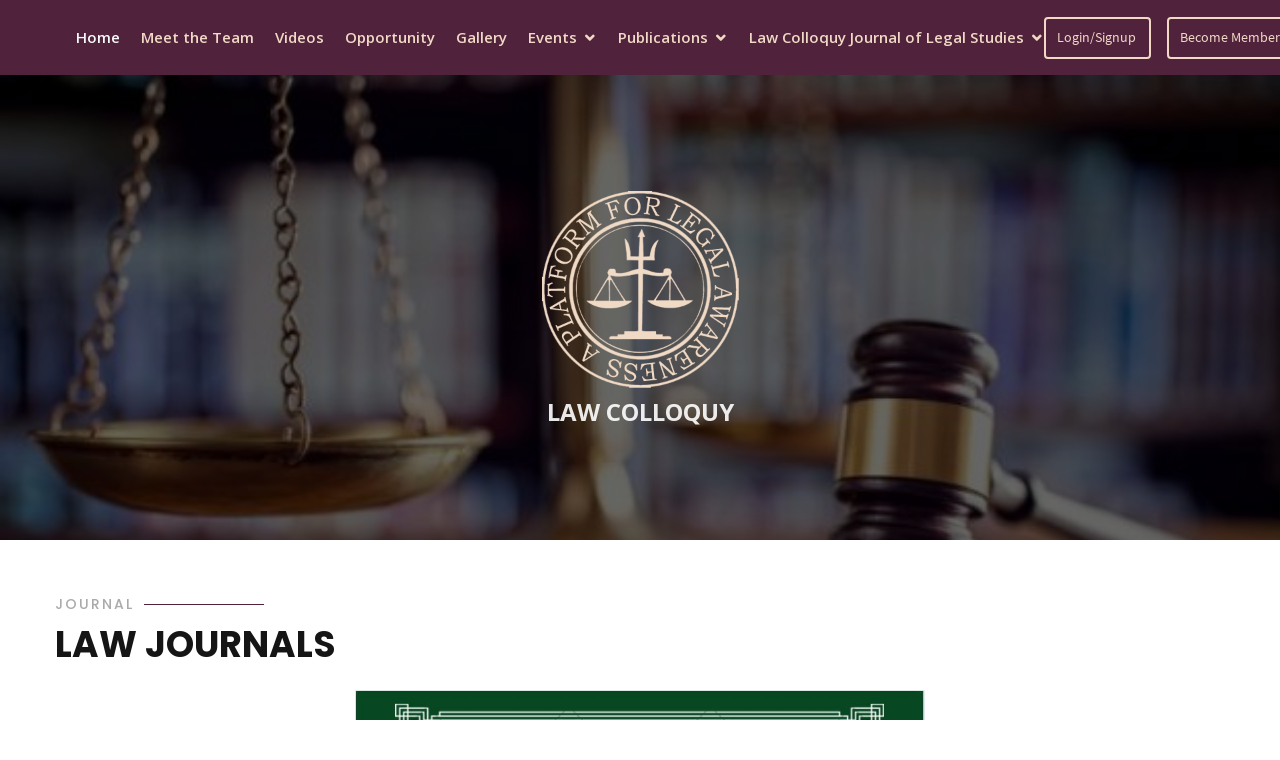

--- FILE ---
content_type: text/html; charset=UTF-8
request_url: https://lawcolloquy.com/law-journal?issue=19
body_size: 9722
content:
<!-- Global site tag (gtag.js) - Google Analytics -->
<script async src="https://www.googletagmanager.com/gtag/js?id=G-YWS9L4YRJE"></script>
<script>
window.dataLayer = window.dataLayer || [];
function gtag(){dataLayer.push(arguments);}
gtag('js', new Date());

gtag('config', 'G-YWS9L4YRJE');
</script><!DOCTYPE html>
<html lang="en">

<head>
  <meta charset="utf-8">
  <meta content="width=device-width, initial-scale=1.0" name="viewport">

  <title>LAW COLLOQUY</title>
  <meta content="LAW COLLOQUY" name="descriptison">
  <meta content="LAW COLLOQUY" name="keywords">

<meta property="og:title" content="Paper | LAW COLLOQUY JOURNAL OF LEGAL STUDIES (LCJLS) [ VOLUME1, ISSUE3 ]  September2021" />
<meta property="og:description" content="LAW COLLOQUY JOURNAL OF LEGAL STUDIES (LCJLS) [ VOLUME1, ISSUE3 ]  September2021" />
<meta property="og:url" content="" />

<meta name="twitter:image" content="https://lawcolloquy.com/paper_cover_img/IMG-20210930-WA0007.jpg?width=500&amp;height=300">
<meta name="og:image" content="https://lawcolloquy.com/paper_cover_img/IMG-20210930-WA0007.jpg?width=500&amp;height=300">




<!-- head code -->
<meta http-equiv="X-UA-Compatible" content="IE=edge,chrome=1" />
<meta http-equiv="Content-Type" content="text/html; charset=utf-8" />

<meta name="author" content="Priya Sepaha"/>
<meta name="robots" content="all">
<meta name="robots" content="index, follow">
<meta name="revisit-after" content="1 days">
<meta name="language" content="EN">

  <!-- Favicons -->
  <link href="https://lawcolloquy.com//assets/img/favicon.ico" rel="icon">
  <link href="https://lawcolloquy.com//assets/img/law-logo_header.png" rel="apple-touch-icon">

  <!-- Google Fonts -->
  <link href="https://fonts.googleapis.com/css?family=Open+Sans:300,300i,400,400i,600,600i,700,700i|Raleway:300,300i,400,400i,500,500i,600,600i,700,700i|Poppins:300,300i,400,400i,500,500i,600,600i,700,700i" rel="stylesheet">

  <!-- Vendor CSS Files -->
  <link href="https://lawcolloquy.com//assets/vendor/bootstrap/css/bootstrap.min.css" rel="stylesheet">

  <link href="https://lawcolloquy.com//assets/vendor/icofont/icofont.min.css" rel="stylesheet">
  <link rel="stylesheet" href="https://cdn.linearicons.com/free/1.0.0/icon-font.min.css">
  <!-- <link href="https://lawcolloquy.com//assets/vendor/boxicons/css/boxicons.min.css" rel="stylesheet"> -->
   <link rel="stylesheet"
  href="https://cdn.jsdelivr.net/npm/boxicons@latest/css/boxicons.min.css">
  <!-- or -->
  <link rel="stylesheet"
  href="https://unpkg.com/boxicons@latest/css/boxicons.min.css">
  <link href="https://lawcolloquy.com//assets/vendor/owl.carousel/assets/owl.carousel.min.css" rel="stylesheet">
  <link href="https://lawcolloquy.com//assets/vendor/venobox/venobox.css" rel="stylesheet">
  <!-- <link href="https://lawcolloquy.com//assets/vendor/remixicon/remixicon.css" rel="stylesheet"> -->
  <link href="https://cdn.jsdelivr.net/npm/remixicon@2.5.0/fonts/remixicon.css" rel="stylesheet">
  <link href="https://lawcolloquy.com//assets/vendor/aos/aos.css" rel="stylesheet">
<!-- <link rel="stylesheet" href="https://cdnjs.cloudflare.com/ajax/libs/font-awesome/4.7.0/css/font-awesome.min.css"> -->
<!-- <link href="//maxcdn.bootstrapcdn.com/font-awesome/4.1.0/css/font-awesome.min.css" rel="stylesheet"> -->
<!-- Material Design Bootstrap -->
  <link rel="stylesheet" href="https://lawcolloquy.com//assets/css/mdb.min.css">
   <!-- Font Awesome -->
  <!-- <link rel="stylesheet" href="https://use.fontawesome.com/releases/v5.11.2/css/all.css"> -->
  <!-- Template Main CSS File -->
  <link href="https://lawcolloquy.com//assets/css/style.css" rel="stylesheet">
  <!-- signup and login css -->
<link rel="stylesheet" type="text/css" href="https://lawcolloquy.com//assets/fonts/font-awesome-4.7.0/css/font-awesome.min.css">
<link rel="stylesheet" type="text/css" href="https://lawcolloquy.com//assets/fonts/iconic/css/material-design-iconic-font.min.css">

  <link rel="stylesheet" type="text/css" href="https://lawcolloquy.com//assets/fonts/iconic/css/material-design-iconic-font.min.css">
  <link rel="stylesheet" type="text/css" href="https://lawcolloquy.com//assets/vendor/animate/animate.css">
  <!-- <link rel="stylesheet" type="text/css" href="https://lawcolloquy.com//assets/vendor/css-hamburgers/hamburgers.min.css"> -->
  <link rel="stylesheet" type="text/css" href="https://lawcolloquy.com//assets/vendor/animsition/css/animsition.min.css">
  <!-- <link rel="stylesheet" type="text/css" href="https://lawcolloquy.com//assets/vendor/select2/select2.min.css"> -->
  <!-- <link rel="stylesheet" type="text/css" href="https://lawcolloquy.com//assets/vendor/daterangepicker/daterangepicker.css"> -->
  <link rel="stylesheet" type="text/css" href="https://lawcolloquy.com//assets/css/util.css">
  <link rel="stylesheet" type="text/css" href="https://lawcolloquy.com//assets/css/main.css">
   <link rel="stylesheet" href="https://lawcolloquy.com//assets/css/fontastic.css">
    <!-- theme stylesheet-->
    <link rel="stylesheet" href="https://lawcolloquy.com//assets/css/style.default.css" id="theme-stylesheet">
    <!-- Custom stylesheet - for your changes-->
    <link rel="stylesheet" href="https://lawcolloquy.com//assets/css/custom.css">
  <!--  <script async src="https://pagead2.googlesyndication.com/pagead/js/adsbygoogle.js"></script> -->
 <!--   <script data-ad-client="ca-pub-8129051765189746" async src="https://pagead2.googlesyndication.com/pagead/js/adsbygoogle.js"></script> -->
<!-- <script>
     (adsbygoogle = window.adsbygoogle || []).push({
          google_ad_client: "ca-pub-8129051765189746",
          enable_page_level_ads: true
     });

</script> -->
   <link rel="stylesheet" href="https://lawcolloquy.com//assets/css/fontastic.css">
    <!-- theme stylesheet-->
    <link rel="stylesheet" href="https://lawcolloquy.com//assets/css/style.default.css" id="theme-stylesheet">
    <!-- Custom stylesheet - for your changes-->
    <link rel="stylesheet" href="https://lawcolloquy.com//assets/css/custom.css">
<!-- Head code close -->
</head>
<!-- <script src='https://kit.fontawesome.com/a076d05399.js'></script> -->
<body>

 <!-- ======= Header ======= -->
  <header id="header" class="fixed-top ">
    <div class="container d-flex align-items-center justify-content-between">

      <nav class="nav-menu d-none d-lg-block">
        <ul>
          <li class="active"><a href="https://lawcolloquy.com/">Home</a></li>
          <li><a href="https://lawcolloquy.com/about">Meet the Team</a></li>
          <li><a href="https://lawcolloquy.com/video">Videos</a></li>
          <li><a href="https://lawcolloquy.com/opportunity">Opportunity</a></li>
          <li><a href="https://lawcolloquy.com/gallery">Gallery</a></li>
          <li class="drop-down"><a href="https://lawcolloquy.com/">Events</a>
            <ul>
              <li><a href="https://lawcolloquy.com/events">Event- Workshops, Seminar, Webinar</a></li>
              <li><a target = "_blank" href="https://lawcolloquy.com/training/workshop/POCSO%20.pdf">POSCO</a></li>
              <li><a  target = "_blank" href="https://lawcolloquy.com/training/workshop/POSH.pdf">POSH</a></li>
              <li><a target = "_blank" href="https://lawcolloquy.com/training/workshop/Women%20rights%20.pdf">Women Rights</a></li>
            </ul>
          </li>
                     <li class="drop-down"><a href="https://lawcolloquy.com/">Publications</a>
            <ul>
              <li><a href="https://lawcolloquy.com/publications/blog">All</a></li>
              <li><a href="https://lawcolloquy.com/publications/legal-blogs">Legal Blogs</a></li>
              <li><a href="https://lawcolloquy.com/publications/legal-news">Legal News</a></li>
              <li><a href="https://lawcolloquy.com/publications/case-review">Case Reviews/Book Reviews</a></li>
              <li><a href="https://lawcolloquy.com/publications/law-notes">Law Notes</a></li>
              <li><a href="https://lawcolloquy.com/assets/doc/Guidelines for publications.pdf" target="_blank">Guidelines</a></li>
            </ul>
          </li>
          <li class="drop-down"><a href="https://lawcolloquy.com/#">Law Colloquy Journal of Legal Studies</a>
            <ul>
               <li><a href="https://lawcolloquy.com/assets/doc/Citation and Referencing Style.pdf" target="_blank">Citation </a></li>
                <li><a href="https://lawcolloquy.com/assets/doc/Guidelines for Submission of paper .pdf" target="_blank">Guidelines</a></li>
                 <li><a href="https://lawcolloquy.com/Indexing">Indexing</a></li> 
                 <li><a href="https://lawcolloquy.com/assets/board members final.pdf" target="_blank">Publisher Details</a></li> 
                   <li class="drop-down"><a href="https://lawcolloquy.com/#">Volume 1</a>
                <ul>
                    <li><a href="https://lawcolloquy.com/law-journal?issue=17">Issue 1</a></li>
                  <li><a href="https://lawcolloquy.com/law-journal?issue=12">Issue 2</a></li>
                  <li><a href="https://lawcolloquy.com/law-journal?issue=19">Issue 3</a></li>
                  <li><a href="https://lawcolloquy.com/law-journal?issue=20">Issue 4</a></li>

                </ul>
              </li>
              <li class="drop-down"><a href="https://lawcolloquy.com/#">Volume 2</a>
                <ul>
                    <li><a href="https://lawcolloquy.com/law-journal?issue=22">Issue 1</a></li>

                </ul>
              </li>

            </ul>
          </li>
          
          

        </ul>
      </nav><!-- .nav-menu -->
      <a href="https://lawcolloquy.com/#" class="get-started-btn scrollto media_query"  data-toggle="modal" data-target="#modalLRForm">Login/Signup</a>
      <a href="https://lawcolloquy.com/#" class="get-started-btn scrollto"  data-toggle="modal" data-target="#membership_modal">Become Member</a>
     </div>
  </header><!-- End Header -->

<!-- ======= Hero Section ======= -->

  <section id="hero_other" class="d-flex align-items-center justify-content-center">
    <div class="container" data-aos="fade-up">

      <div class="row justify-content-center" data-aos="fade-up" data-aos-delay="150">
        <div class="col-xl-6 col-lg-8">
          <!-- success -->

          <img src="https://lawcolloquy.com//assets/img/law_logo.png" alt="" class="img-fluid" style="height: 200px;width: 200px"/>
           <h2>LAW COLLOQUY</h2>
           <!-- <h2>You Must Know Yourself, To Grow Yourself</h2> -->
        </div>
      </div>

    </div>
  </section><!-- End Hero -->
    <!-- __________________________________________________________________________________________ -->

 <section id="team1" class="team">
    <div class="container">
       <div class="section-title">
      <h2>Journal</h2>
      <p style="margin-bottom: -89px;">Law Journals</p>
    </div>
      <div class="row">
        <!-- Latest Posts -->
        <main class="posts-listing col-lg-12">
          <div class="container">
            <div class="row">
                            <!-- post -->
              <div class="post col-xl-3"></div>
              <div class="post col-xl-6">
                <div class="post-thumbnail">
                  <a class="info_link" href="legal-journal?issue=19" >

                  <img src="https://lawcolloquy.com/paper_cover_img/IMG-20210930-WA0007.jpg" alt="https://lawcolloquy.com//assets/img/icons/download.jpg" class="img-fluid">
                </a>

                 </div>

                  </div>
                    <div class="post col-xl-3"></div>
                    
            </div>

          </div>
        </main>

      </div>
    </div>
  </section>
    <!-- End About Section -->

<!-- ======= Footer ======= -->
  <footer id="footer">
    <div class="footer-top">
      <div class="container">
        <div class="row">
          <div class="col-lg-1 col-md-1 footer-links"></div>
          <div class="col-lg-4 col-md-4">
              <img src="assets/img/law_logo.png" alt="" class="img-fluid" style="height: 107px;width: 118px;margin-bottom: 13px; margin-left: 69px;">
              <h6 style="margin-bottom: 13px;margin-left: 62px;">LAW COLLOQUY</h5>
             <div class="footer-info">
              <!-- <p>You Must Know Yourself, To Grow Yourself<span>.</span></p> -->
            </div>
          </div>
          <div class="col-lg-3 col-md-3 footer-links">
            <h4>Category</h4>
            <ul>
              <li><i class="bx bx-chevron-right"></i> <a href="https://lawcolloquy.com/publications/legal-blogs">Legal Blogs</a></li>
              <li><i class="bx bx-chevron-right"></i> <a href="https://lawcolloquy.com/publications/legal-news">Legal news</a></li>
              <li><i class="bx bx-chevron-right"></i> <a href="https://lawcolloquy.com/publications/case-review">Case studies</a></li>
              <li><i class="bx bx-chevron-right"></i> <a href="https://lawcolloquy.com/publications/law-notes">Law Notes</a></li>
            </ul>
          </div>
          <div class="col-lg-3 col-md-3 footer-links">
           <h4>Contact Details</h4>
           <div class="footer-info footer_contact_detail">
             <p>
               
                <strong>Phone:</strong><span> +91 9993447395</span><br>
                <strong>Email:</strong><span> info@lawcolloquy.com</span><br>
                <strong>Address:</strong><span> AG-33, scheme number 54,Vijay Nagar,Indore (M.P), 452010</span>
              </p>
              <div class="social-links mt-3">
                 <a href="https://twitter.com/priyasepaha" class="twitter" target="_blank"><i class="bx bxl-twitter"></i></a>
                <a href="https://www.facebook.com/lawcolloquy6/" class="facebook" target="_blank"><i class="bx bxl-facebook"></i></a>
                <a href="https://www.instagram.com/lawcolloquy/?hl=en" class="instagram"  target="_blank"><i class="bx bxl-instagram"></i></a>
                <a href="https://www.youtube.com/channel/UCuz1DI3xhX8kc11x2rcQtGg?view_as=subscriber" class="google-plus" target="_blank"><i class="bx bxl-youtube"></i></a>
                <a href="https://www.linkedin.com/company/47672122/admin/" class="linkedin" target="_blank"><i class="bx bxl-linkedin"></i></a>
              </div>
            </div>
          </div>
          <div class="col-lg-1 col-md-1 footer-links"></div>
        </div>
      </div>
    </div>

<!--     <div class="container">
      <div class="copyright">
        &copy; Copyright <strong><span>Law Colloquy</span></strong>. All Rights Reserved
      </div>
   
      <div class="credits">
  
      </div>
    </div> -->
  </footer>
  <!-- End Footer -->

  <a href="#" class="back-to-top"><i class="ri-arrow-up-line"></i></a>
  <div id="preloader"></div>
   <link href="https://cdn.datatables.net/1.10.21/css/dataTables.bootstrap4.min.css" rel="stylesheet">

  <!-- Vendor JS Files -->
    <script src="https://lawcolloquy.com//assets/vendor/jquery/jquery.min.js"></script>
  <script src="https://lawcolloquy.com//assets/vendor/bootstrap/js/bootstrap.bundle.min.js"></script>
  <script src="https://lawcolloquy.com//assets/vendor/jquery.easing/jquery.easing.min.js"></script>
  <!-- <script src="https://lawcolloquy.com//assets/vendor/php-email-form/validate.js"></script> -->
  <script src="https://lawcolloquy.com//assets/vendor/owl.carousel/owl.carousel.min.js"></script>
  <script src="https://lawcolloquy.com//assets/vendor/isotope-layout/isotope.pkgd.min.js"></script>
  <script src="https://lawcolloquy.com//assets/vendor/venobox/venobox.min.js"></script>
  <script src="https://lawcolloquy.com//assets/vendor/waypoints/jquery.waypoints.min.js"></script>
  <script src="https://lawcolloquy.com//assets/vendor/counterup/counterup.min.js"></script>
  <script src="https://lawcolloquy.com//assets/vendor/aos/aos.js"></script>


  <!-- Template Main JS File -->
  <script src="assets/js/main.js"></script>

</body>

</html>
    <!-- <script type="text/javascript" src="https://code.jquery.com/jquery-3.5.1.js"></script> -->

    <script type="text/javascript" src="https://cdn.datatables.net/1.10.21/js/jquery.dataTables.min.js"></script>
    <script type="text/javascript" src="https://cdn.datatables.net/1.10.21/js/dataTables.bootstrap4.min.js"></script>
      
    <script>

            $(document).ready(function() {
    $('#example').DataTable();
} );
    </script>
    <style type="text/css">
 td .status_p{
  color:#ffc107 !important;
}
td
.status_r{
  color:#dc3545 !important;
}
td .status_a{
  color:#388e3c !important;
}
</style>
<style type="text/css">

 	@media (max-width: 768px){
 		.lead_padding{
 		padding-left: 15px;
 		padding-right: 15px;

 	}
  .html5-video-player{
    height: auto !important;
    width: 100%;
  }
}
  .lead p{
   margin : 18px !important;
   padding: 0px !important;
   font-family: SourceSansPro-Regular; !important;
   line-height: 20px !important;
  text-align: justify !important;
   white-space:pre-line !important;

}
@-moz-document url-prefix() {
  .lead p{
    white-space:pre-line !important;
  text-align: justify !important;
}
.lead{
    white-space:pre-line !important;
  text-align: justify !important;
}
}
@media screen and (min-color-index:0) and(-webkit-min-device-pixel-ratio:0)
{ @media {
    .lead p{
    white-space:pre-line !important;
  text-align: justify !important;
}
}}



.social-links a {
      padding-left: 40px;
  font-size: 18px;
    display: inline-block;
    background: #292929;
    color: #fff;
    line-height: 1;
    padding: 8px 0;
    margin-right: 4px;
    border-radius: 4px;
    text-align: center;
    width: 36px;
    height: 36px;
    transition: 0.3s;
  }
 .card.light-version .file-field input[type=text] {
border-bottom: 1px solid #fff; }
.card.light-version .file-field input[type=text]::-webkit-input-placeholder {
color: #fff;
font-weight: 300; }
.card.light-version .file-field input[type=text]::-moz-placeholder {
color: #fff;
font-weight: 300; }
.card.light-version .file-field input[type=text]:-ms-input-placeholder {
color: #fff;
font-weight: 300; }
.card.light-version .file-field input[type=text]::placeholder {
color: #fff;
font-weight: 300; }
.card.light-version .file-field input[type=text]:focus:not([readonly]) {
-webkit-box-shadow: 0 1px 0 0 #fff;
box-shadow: 0 1px 0 0 #fff; }
.card.light-version .file-field input[type=text].valid {
border-bottom: 1px solid #00c851;
-webkit-box-shadow: 0 1px 0 0 #00c851;
box-shadow: 0 1px 0 0 #00c851; }
.card.light-version .file-field input[type=text]:focus.valid {
border-bottom: 1px solid #00c851;
-webkit-box-shadow: 0 1px 0 0 #00c851;
box-shadow: 0 1px 0 0 #00c851; }

.file-path{
  width: 100%;
}

 </style>
 <!-- ____________________________________________________________________ -->
 <!--Modal: Login / Register Form-->
<div class="modal fade" id="modalLRForm" tabindex="-1" role="dialog" aria-labelledby="myModalLabel" aria-hidden="true">
  <div class="modal-dialog cascading-modal" role="document">
    <!--Content-->
    <div class="modal-content">

      <!--Modal cascading tabs-->
      <div class="modal-c-tabs">

        <!-- Nav tabs -->
        <ul class="nav nav-tabs md-tabs tabs-2 light-blue darken-3" role="tablist">
          <li class="nav-item">
            <a class="nav-link active" data-toggle="tab" href="#panel7" role="tab"><i class="fas fa-user mr-1"></i>
              Login</a>
          </li>
          <li class="nav-item">
            <a class="nav-link" data-toggle="tab" href="#panel8" role="tab"><i class="fas fa-user-plus mr-1"></i>
              Register</a>
          </li>
        </ul>

        <!-- Tab panels -->
        <div class="tab-content">
          <!--Panel 7-->
          <div class="tab-pane fade in show active" id="panel7" role="tabpanel">
            <form class="validate-form" method="Post" >
            <!--Body-->
            <div class="modal-body mb-1">
              <div class="md-form form-sm mb-5">
                <i class="fas fa-envelope prefix"></i>
                <input type="email" id="modalLRInput12" class="form-control form-control-sm validate" name="email" placeholder="Your Email" required="">
                <!-- <input type="email" id="modalLRInput10" class="form-control form-control-sm validate"> -->
               <!--  <label data-error="wrong" data-success="right" for="modalLRInput10">Your email</label> -->
              </div>

              <div class="md-form form-sm mb-4">
                <i class="fas fa-lock prefix"></i>
                <input type="password" id="modalLRInput12" class="form-control form-control-sm validate" name="password" placeholder="Your Password" required="">
                <!-- <input type="password" id="modalLRInput11" class="form-control form-control-sm validate">
                <label data-error="wrong" data-success="right" for="modalLRInput11">Your password</label> -->
              </div>
              <div class="text-center mt-2">
                <button class="btn btn-info" type="submit" name="login">Log in</button>
              </div>
            </div>
          </form>
            <!--Footer-->
            <div class="modal-footer">
              <div class="options text-center text-md-right mt-1">
               <!--  <p>Not a member? <a href="https://lawcolloquy.com/#" class="blue-text">Sign Up</a></p> -->
                <p>Forgot <a href="https://lawcolloquy.com/#" data-toggle="modal" data-target="#exampleModal" data-dismiss="modal" class="blue-text">Password?</a></p>
              </div>
              <button type="button" class="btn btn-outline-info waves-effect ml-auto" data-dismiss="modal">Close</button>
            </div>

          </div>
       <!--  </div>
      </div> -->
          <!--/.Panel 7-->

          <!--Panel 8-->
          <div class="tab-pane fade" id="panel8" role="tabpanel">
            <form class="validate-form" method="Post">
            <!--Body-->
            <div class="modal-body">
              <div class="md-form form-sm mb-5">
                <i class="fas fa-user prefix"></i>
                <input type="text" id="modalLRInput12" class="form-control form-control-sm validate" name="username" placeholder="Your Username" required="">
                <!-- <label data-error="wrong" data-success="right"  for="modalLRInput12">Your Username</label> -->
              </div>

              <div class="md-form form-sm mb-5">
                <i class="fas fa-envelope prefix"></i>
                <input type="email" id="modalLRInput12" class="form-control form-control-sm validate" name="email"placeholder="Your Email" required="">
                <!-- <label data-error="wrong" data-success="right" name="email" for="modalLRInput12">Your email</label> -->
              </div>

              <div class="md-form form-sm mb-5">
                <i class="fas fa-lock prefix"></i>
                <input type="password" id="modalLRInput13" name="password" class="form-control form-control-sm validate" placeholder="Your Password" required="">
                <!-- <label data-error="wrong" data-success="right"  for="modalLRInput13">Your password</label> -->
              </div>

              <div class="md-form form-sm mb-4">
                <i class="fas fa-lock prefix"></i>
                <input type="password" id="modalLRInput14" name="cpassword"  class="form-control form-control-sm validate" placeholder="Repeat Password" required="">
                <!-- <label data-error="wrong" data-success="right" for="modalLRInput14">Repeat password</label> -->
              </div>

               <div class="md-form form-sm mb-4">
                <i class="fas fa-phone prefix"></i>
                <input type="text" id="modalLRInput14" name="mobile" class="form-control form-control-sm validate" placeholder="Mobile Number" required="">
                <!-- <label data-error="wrong" data-success="right" for="modalLRInput14">Mobile</label> -->
              </div>

              <!-- <div class="md-form form-sm mb-4">
                <i class="fas fa-address-book prefix"></i>
                <textarea  class="form-control form-control-sm validate" name="address" id="exampleFormControlTextarea2"  placeholder="Your Address" rows="3" required></textarea>
              </div> -->

              <div class="text-center form-sm mt-2">
                <button class="btn btn-info" type="submit" name="signup">Sign up</button>
              </div>

            </div>
          </form>
            <!--Footer-->
            <div class="modal-footer">
              <div class="options text-right">
               <!--  <p class="pt-1">Already have an account? <a href="https://lawcolloquy.com/#" class="blue-text">Log In</a></p> -->
              </div>
              <button type="button" class="btn btn-outline-info waves-effect ml-auto" data-dismiss="modal">Close</button>
            </div>
          </div>
          <!--/.Panel 8-->
          <!--  -->
        </div>

      </div>
    </div>
    <!--/.Content-->
  </div>
</div>


<!-- ___________________forget password_______________________________ -->
<!-- Modal -->

<div class="modal fade" id="exampleModal" tabindex="-1" role="dialog" aria-labelledby="myModalLabel" aria-hidden="true">
  <div class="modal-dialog cascading-modal" role="document">
    <!--Content-->
    <div class="modal-content">

      <!--Modal cascading tabs-->
      <div class="modal-c-tabs">

        <!-- Nav tabs -->
        <ul class="nav nav-tabs md-tabs tabs-2 light-blue darken-3" role="tablist">
          <li class="nav-item">
            <a class="nav-link active" data-toggle="tab" href="#panel7" role="tab"><i class="fas fa-user mr-1"></i>
              Forgot Password</a>
          </li>

        </ul>

        <!-- Tab panels -->
        <div class="tab-content">
          <!--Panel 7-->
          <div class="tab-pane fade in show active" id="panel7" role="tabpanel">
            <form class="validate-form" method="Post">
            <!--Body-->
            <div class="modal-body mb-1">
              <div class="md-form form-sm mb-5">
                <i class="fas fa-envelope prefix"></i>
                <input type="email" id="modalLRInput12" class="form-control form-control-sm validate" name="email" placeholder="Your Email" required="">
              </div>


              <div class="text-center mt-2">
                <button class="btn btn-info" type="submit" name="forgot">Submit</button>
              </div>
            </div>
          </form>
            <!--Footer-->
            <div class="modal-footer">
              <div class="options text-center text-md-right mt-1">
               <!--  <p>Not a member? <a href="https://lawcolloquy.com/#" class="blue-text">Sign Up</a></p> -->
                <p><a href="https://lawcolloquy.com/#" data-toggle="modal" data-target="#modalLRForm" data-dismiss="modal" class="blue-text">Login/Signup?</a></p>
              </div>
              <button type="button" class="btn btn-outline-info waves-effect ml-auto" data-dismiss="modal">Close</button>
            </div>

          </div>
       <!--  </div>
      </div> -->
          <!--/.Panel 7-->


        </div>

      </div>
    </div>
    <!--/.Content-->
  </div>
</div>



<!-- ___________________________________________________________ -->
<!------------------------ membership modal ------------------------------------>
 <!--Modal: Login / Register Form of membership-->
<div class="modal fade" id="membership_modal" tabindex="-1" role="dialog" aria-labelledby="myModalLabel" aria-hidden="true">
  <div class="modal-dialog cascading-modal" role="document">
    <!--Content-->
    <div class="modal-content">

      <!--Modal cascading tabs-->
      <div class="modal-c-tabs">

        <!-- Nav tabs -->
        <ul class="nav nav-tabs md-tabs tabs-2 light-blue darken-3" role="tablist">
          <li class="nav-item">
            <a class="nav-link active" data-toggle="tab" href="#memberlogin" role="tab"><i class="fas fa-user mr-1"></i>
              Member Login</a>
          </li>
           <li class="nav-item">
            <a class="nav-link" data-toggle="tab" href="#memberreg" role="tab"><i class="fas fa-user-plus mr-1"></i>
              Become Member</a>
          </li>
          <!--  <li class="nav-item">
            <a class="nav-link" data-toggle="tab" href="#Subscribe" role="tab"><i class="fas fa-user-plus mr-1"></i>
              Subscribe</a>
          </li> -->
        </ul>

        <!-- Tab panels -->
        <div class="tab-content">
          <!--Panel 7-->
          <div class="tab-pane fade in show active" id="memberlogin" role="tabpanel">
            <form class="validate-form" method="Post" >
            <!--Body-->
            <div class="modal-body mb-1">
              <div class="md-form form-sm mb-5">
                <i class="fas fa-envelope prefix"></i>
                <input type="email" id="modalLRInput12" class="form-control form-control-sm validate" name="email" placeholder="Your Email" required="">

              </div>

              <div class="md-form form-sm mb-4">
                <i class="fas fa-lock prefix"></i>
                <input type="password" id="modalLRInput12" class="form-control form-control-sm validate" name="password" placeholder="Your Password" required="">

              </div>
              <div class="text-center mt-2">
                <button class="btn btn-info" type="submit" name="memberlogin">Log in</button>
              </div>
            </div>
          </form>
            <!--Footer-->
            <div class="modal-footer">
              <div class="options text-center text-md-right mt-1">
               <!--  <p>Not a member? <a href="https://lawcolloquy.com/#" class="blue-text">Sign Up</a></p> -->
                <p>Forgot <a href="https://lawcolloquy.com/#" data-toggle="modal" data-target="#forgetmem" data-dismiss="modal" class="blue-text">Password?</a></p>
              </div>
              <button type="button" class="btn btn-outline-info waves-effect ml-auto" data-dismiss="modal">Close</button>
            </div>

          </div>
       <!--  </div>
      </div> -->
          <!--/.Panel 7-->


             <!--Panel 9-->
          <div class="tab-pane fade" id="memberreg" role="tabpanel">
            <form class="validate-form" method="Post" enctype="multipart/form-data">
            <!--Body-->
            <div class="modal-body mb-1">
               <div class="md-form form-sm mb-4">
                <i class="fas fa-id-card prefix"></i>
               <select  class="form-control form-control-sm validate sel_width" name="title">
                <OPTION>Select Title</OPTION>
                <option value="Mr.">Mr.</option>
                <option value="Ms.">Ms.</option>
                <option value="Prof. Dr.">Prof. Dr.</option>
                <option value="Assoc. Prof. Dr.">Assoc. Prof. Dr.</option>
                <option value="Asst. Professor">Asst. Professor</option>
                <option value="Dr.">Dr.</option>
                <option value="Advocate">Advocate</option>
                <option value="PhD Candidate">PhD Candidate</option>
                <option value="Master of BA/A/S">Master of BA/A/S</option>
                <option value="Bachelor degree">Bachelor degree</option>
              </select>

              </div>
               <div class="md-form form-sm mb-5">
                <i class="fas fa-user prefix"></i>
                <input type="text" id="modalLRInput12" class="form-control form-control-sm validate" name="name" placeholder="Your Name" required="">
              </div>
              <div class="md-form form-sm mb-5">
                <i class="fas fa-envelope prefix"></i>
                <input type="email" id="modalLRInput12" class="form-control form-control-sm validate" name="email" placeholder="Your Email" required="">
              </div>

              <div class="md-form form-sm mb-4">
                <i class="fas fa-lock prefix"></i>
                <input type="password" id="modalLRInput12" class="form-control form-control-sm validate" name="password" placeholder="Your Password" required="">
              </div>

              <div class="md-form form-sm mb-4">
                <i class="fas fa-users prefix"></i>
               <SELECT  class="form-control form-control-sm validate sel_width" name="role">
                <OPTION>Select Role</OPTION>
                 <OPTION value="4">Member of  Editorial board</OPTION>
                 <OPTION value="2">Member of Advisory board </OPTION>
                 <OPTION value="3">Contributor</OPTION>

               </SELECT>
              </div>

               <div class="md-form form-sm mb-5">
                <i class="fas fa-phone prefix"></i>
                <input type="text" id="modalLRInput12" class="form-control form-control-sm validate" name="whatsapp" placeholder="Your Whatsapp No" required="">
              </div>

               <div class="md-form form-sm mb-5">
                <i class="fas fa-home prefix"></i>
                <input type="text" id="modalLRInput12" class="form-control form-control-sm validate" name="university" placeholder="Your Institution/University" required="">
              </div>

              <div class="md-form form-sm mb-5">
                <i class="fas fa-id-card prefix"></i>
                <input type="text" id="modalLRInput12" class="form-control form-control-sm validate" name="workexperience" placeholder="Your Work Experience" required="">
              </div>

              <div class="md-form form-sm mb-5">
                <i class="fas fa-id-card prefix"></i>
                <textarea id="modalLRInput12" class="form-control form-control-sm validate" name="about" required="" placeholder="About Us"></textarea>

              </div>




              <div class="md-form form-sm mb-5">
              <div class="file-field">
                <a class="btn-floating  mt-0 float-left">
                  <i class="fas fa-paperclip" aria-hidden="true"></i>
                  <input type="file" name="cover">
                </a>
                <div class="file-path-wrapper">
                  <input class="file-path validate" type="text" readonly="" placeholder="Upload your Cover Letter">
                </div>
              </div>
              </div>

              <div class="md-form form-sm mb-5">
              <div class="file-field">
                <a class="btn-floating  mt-0 float-left">
                  <i class="fas fa-paperclip" aria-hidden="true"></i>
                  <input type="file" name="resume">
                </a>
                <div class="file-path-wrapper">
                  <input class="file-path validate" type="text" readonly="" placeholder="Upload your Resume">
                </div>
              </div>
              </div>

              <div class="md-form form-sm mb-5">
              <div class="file-field">
                <a class="btn-floating  mt-0 float-left">
                  <i class="fas fa-paperclip" aria-hidden="true"></i>
                  <input type="file" name="profile">
                </a>
                <div class="file-path-wrapper">
                  <input class="file-path validate" type="text" readonly="" placeholder="Upload your Profile Image">
                </div>
              </div>
              </div>

              <div class="text-center mt-2">
                <button class="btn btn-info" type="submit" name="membership">Submit</button>
              </div>
            </div>
          </form>
            <!--Footer-->
            <div class="modal-footer">
              <div class="options text-center text-md-right mt-1">
               <!--  <p>Not a member? <a href="https://lawcolloquy.com/#" class="blue-text">Sign Up</a></p> -->

              </div>
              <button type="button" class="btn btn-outline-info waves-effect ml-auto" data-dismiss="modal">Close</button>
            </div>



          </div>
          <!--  -->

           <!--Panel 7-->
          <div class="tab-pane fade in show" id="Subscribe" role="tabpanel">
            <form class="validate-form" method="Post" >
            <!--Body-->
            <div class="modal-body mb-1">
               <div class="md-form form-sm mb-5">
                <i class="fas fa-user prefix"></i>
                <input type="text" id="modalLRInput12" class="form-control form-control-sm validate" name="name" placeholder="Your Name" required="">

              </div>
              <div class="md-form form-sm mb-5">
                <i class="fas fa-envelope prefix"></i>
                <input type="email" id="modalLRInput12" class="form-control form-control-sm validate" name="email" placeholder="Your Email" required="">

              </div>
               <div class="md-form form-sm mb-5">
                <i class="fas fa-id-card prefix"></i>
                <input type="text" id="modalLRInput12" class="form-control form-control-sm validate" name="designation" placeholder="Your Designation" required="">

              </div>


              <div class="text-center mt-2">
                <button class="btn btn-info" type="submit" name="subscribe">Submit</button>
              </div>
            </div>
          </form>
            <!--Footer-->
            <div class="modal-footer">
              <div class="options text-center text-md-right mt-1">
               <!--  <p>Not a member? <a href="https://lawcolloquy.com/#" class="blue-text">Sign Up</a></p> -->

              </div>
              <button type="button" class="btn btn-outline-info waves-effect ml-auto" data-dismiss="modal">Close</button>
            </div>

          </div>
        </div>

      </div>
    </div>
    <!--/.Content-->
  </div>
</div>

<!-- ___________________forget password of membership_______________________________ -->
<!-- Modal -->

<div class="modal fade" id="forgetmem" tabindex="-1" role="dialog" aria-labelledby="myModalLabel" aria-hidden="true">
  <div class="modal-dialog cascading-modal" role="document">
    <!--Content-->
    <div class="modal-content">

      <!--Modal cascading tabs-->
      <div class="modal-c-tabs">

        <!-- Nav tabs -->
        <ul class="nav nav-tabs md-tabs tabs-2 light-blue darken-3" role="tablist">
          <li class="nav-item">
            <a class="nav-link active" data-toggle="tab" href="#panemembership" role="tab"><i class="fas fa-user mr-1"></i>
              Forgot Password</a>
          </li>

        </ul>

        <!-- Tab panels -->
        <div class="tab-content">
          <!--Panel 7-->
          <div class="tab-pane fade in show active" id="panemembership" role="tabpanel">
            <form class="validate-form" method="Post">
            <!--Body-->
            <div class="modal-body mb-1">
              <div class="md-form form-sm mb-5">
                <i class="fas fa-envelope prefix"></i>
                <input type="email" id="modalLRInput12" class="form-control form-control-sm validate" name="email" placeholder="Your Email" required="">
              </div>


              <div class="text-center mt-2">
                <button class="btn btn-info" type="submit" name="forgotmembership">Submit</button>
              </div>
            </div>
          </form>
            <!--Footer-->
            <div class="modal-footer">
              <div class="options text-center text-md-right mt-1">
               <!--  <p>Not a member? <a href="https://lawcolloquy.com/#" class="blue-text">Sign Up</a></p> -->
                <p><a href="https://lawcolloquy.com/#" data-toggle="modal" data-target="#membership_modal" data-dismiss="modal" class="blue-text">Become Member</a></p>
              </div>
              <button type="button" class="btn btn-outline-info waves-effect ml-auto" data-dismiss="modal">Close</button>
            </div>

          </div>
       <!--  </div>
      </div> -->
          <!--/.Panel 7-->


        </div>

      </div>
    </div>
    <!--/.Content-->
  </div>
</div>

<!-- ___________________copy url_______________________________ -->
<!-- Modal -->

<div class="modal fade" id="copy" tabindex="-1" role="dialog" aria-labelledby="myModalLabel" aria-hidden="true">
  <div class="modal-dialog cascading-modal" role="document">
    <!--Content-->
    <div class="modal-content">

      <!--Modal cascading tabs-->
      <div class="modal-c-tabs">

        <!-- Nav tabs -->
        <ul class="nav nav-tabs md-tabs tabs-2 light-blue darken-3" role="tablist">
          <li class="nav-item">
            <a class="nav-link active" data-toggle="tab" href="#panel7" role="tab"><i class="fas fa-user mr-1"></i>
              Copy Url</a>
          </li>

        </ul>

        <!-- Tab panels -->
        <div class="tab-content">
          <!--Panel 7-->
          <div class="tab-pane fade in show active" id="panel7" role="tabpanel">
            <form class="validate-form" method="Post">
            <!--Body-->
            <div class="modal-body mb-1">
              <div class="md-form form-sm mb-5">
                <i class="fas fa-envelope prefix"></i>
                <input type="text" id="myInput" value="">
              </div>


              <div class="text-center mt-2">
                <button class="btn btn-info" onclick="myFunction()" >Copy Url</button>
              </div>
            </div>
          </form>
            <!--Footer-->
            <div class="modal-footer">
              <div class="options text-center text-md-right mt-1">
               <!--  <p>Not a member? <a href="https://lawcolloquy.com/#" class="blue-text">Sign Up</a></p> -->

              </div>
              <button type="button" class="btn btn-outline-info waves-effect ml-auto" data-dismiss="modal">Close</button>
            </div>

          </div>
       <!--  </div>
      </div> -->
          <!--/.Panel 7-->


        </div>

      </div>
    </div>
    <!--/.Content-->
  </div>
</div>

--- FILE ---
content_type: text/css
request_url: https://lawcolloquy.com//assets/css/style.css
body_size: 5254
content:
/**
* Template Name: Gp - v2.1.0
* Template URL: https://bootstrapmade.com/gp-free-multipurpose-html-bootstrap-template/
* Author: BootstrapMade.com
* License: https://bootstrapmade.com/license/
*/

/*--------------------------------------------------------------
# General
--------------------------------------------------------------*/
body {
  font-family: "Open Sans", sans-serif;
  color: #444444;
}

a {
  color: #ffc451;
}

a:hover {
  color: #ffd584;
  text-decoration: none;
}

h1, h2, h3, h4, h5, h6 {
  font-family: "Raleway", sans-serif;
}

/*--------------------------------------------------------------
# Back to top button
--------------------------------------------------------------*/
.back-to-top {
  position: fixed;
  display: none;
  right: 15px;
  bottom: 15px;
  z-index: 99999;
}

.back-to-top i {
  display: flex;
  align-items: center;
  justify-content: center;
  font-size: 24px;
  width: 40px;
  height: 40px;
  border-radius: 4px;
  /*background: #ffc451;*/
  background: #50223C;
  /*color: #151515;*/
  color: #F0DAC5;
  transition: all 0.4s;
}

.back-to-top i:hover {
  /*background: #151515;*/
  background: #F0DAC5;
  /*color: #ffc451;*/
  color: #50223C;
}

/*--------------------------------------------------------------
# Preloader
--------------------------------------------------------------*/
#preloader {
  position: fixed;
  top: 0;
  left: 0;
  right: 0;
  bottom: 0;
  z-index: 9999;
  overflow: hidden;
  /*background: #151515;*/
  background: #F0DAC5;
}

#preloader:before {
  content: "";
  position: fixed;
  top: calc(50% - 0px);
  left: calc(50% - 30px);
  /*border: 6px solid #ffc451;*/
  border: 6px solid #50223C;
  /*border-top-color: #151515;*/
  border-top-color: #F0DAC5; /*white*/
  /*border-bottom-color: #151515;*/
  border-bottom-color: #F0DAC5;
  border-radius: 50%;
  width: 60px;
  height: 60px;
  -webkit-animation: animate-preloader 1s linear infinite;
  animation: animate-preloader 1s linear infinite;
}

@-webkit-keyframes animate-preloader {
  0% {
    transform: rotate(0deg);
  }
  100% {
    transform: rotate(360deg);
  }
}

@keyframes animate-preloader {
  0% {
    transform: rotate(0deg);
  }
  100% {
    transform: rotate(360deg);
  }
}

/*--------------------------------------------------------------
# Disable aos animation delay on mobile devices
--------------------------------------------------------------*/
@media screen and (max-width: 768px) {
  [data-aos-delay] {
    transition-delay: 0 !important;
  }
}

/*--------------------------------------------------------------
# Header
--------------------------------------------------------------*/
#header {
  transition: all 0.5s;
  z-index: 997;
  padding: 15px 0;
  background-color: #50223C;
}

#header.header-scrolled, #header.header-inner-pages {
  /*background: rgba(0, 0, 0, 0.8);*/
  background: #50223C;

}

#header .logo {
  font-size: 32px;
 /* margin: 0;
  padding: 0;*/
  line-height: 1;
  font-weight: 700;
  letter-spacing: 2px;
  text-transform: uppercase;
}

#header .logo a {
  color: #fff;
}

#header .logo a span {
  color: #ffc451;
}

#header .logo img {
  max-height: 40px;
}
  .logo_header {
   height: 30px;
    width: 30px;
    margin-top: -33px;
}
.logo_header_text{
  margin-top: 15px;
    margin-left: -91px;
}
@media (max-width: 768px){
  .logo_header {
  height: 30px;
    width: 30px;
    margin-top: -32px;
    margin-left: 34px;
}
.logo_header_text{
      margin-top: 20px;
    margin-left: -80px;
}
}

/*--------------------------------------------------------------
# Navigation Menu
--------------------------------------------------------------*/
/* Desktop Navigation */
.nav-menu ul {
  margin: 0;
  padding: 0;
  list-style: none;
}

.nav-menu > ul {
  display: flex;
}

/*.nav-menu > ul > li {
  position: relative;
  white-space: nowrap;
  padding: 10px 0 10px 28px;
}*/
.nav-menu > ul > li {
  position: relative;
  white-space: nowrap;
  padding: 10px 0 10px 21px;
}

.nav-menu a {
  display: block;
  position: relative;
  color: #F0DAC5;
  transition: 0.3s;
  font-size: 15px;
  font-family: "Open Sans", sans-serif;
  font-weight: 600;
}

.nav-menu a:hover, .nav-menu .active > a, .nav-menu li:hover > a {
  color: #f8f9fa;
}

.nav-menu .drop-down ul {
  display: block;
  position: absolute;
  left: 14px;
  top: calc(100% + 30px);
  z-index: 99;
  opacity: 0;
  visibility: hidden;
  padding: 0;
  background: #fff;
  box-shadow: 0px 0px 30px rgba(127, 137, 161, 0.25);
  transition: 0.3s;
}

.nav-menu .drop-down:hover > ul {
  opacity: 1;
  top: 100%;
  visibility: visible;
}

.nav-menu .drop-down li {
  min-width: 180px;
  position: relative;
}

.nav-menu .drop-down ul a {
  padding: 10px 20px;
  font-size: 14px;
  font-weight: 500;
  text-transform: none;
  color: #151515;
}

.nav-menu .drop-down ul a:hover, .nav-menu .drop-down ul .active > a, .nav-menu .drop-down ul li:hover > a {
  color: #F0DAC5;
  background: #50223C;
}

.nav-menu .drop-down > a:after {
  content: "\ea99";
  font-family: IcoFont;
  padding-left: 5px;
}

.nav-menu .drop-down .drop-down ul {
  top: 0;
  left: calc(100% - 30px);
}

.nav-menu .drop-down .drop-down:hover > ul {
  opacity: 1;
  top: 0;
  left: 100%;
}

.nav-menu .drop-down .drop-down > a {
  padding-right: 35px;
}

.nav-menu .drop-down .drop-down > a:after {
  content: "\eaa0";
  font-family: IcoFont;
  position: absolute;
  right: 15px;
}

@media (max-width: 1366px) {
  .nav-menu .drop-down .drop-down ul {
    left: -90%;
  }
  .nav-menu .drop-down .drop-down:hover > ul {
    left: -100%;
  }
  .nav-menu .drop-down .drop-down > a:after {
    content: "\ea9d";
  }
}

/* Get Startet Button */
.get-started-btn {
  /*color: #F0DAC5;
  border-radius: 4px;
  padding: 7px 7px 8px 7px;
  white-space: nowrap;
  transition: 0.3s;
  font-size: 14px;
  display: inline-block;
  border: 2px solid #F0DAC5;*/
  color: #F0DAC5;
    border-radius: 4px;
    padding: 7px 13px 8px 11px;
    white-space: nowrap;
    transition: 0.3s;
    font-size: 14px;
    display: inline-block;
    border: 2px solid #F0DAC5;
    margin-right: 16px !important;
}
/**/
.get-started-btn:hover {
  background: #F0DAC5;
  color: #50223C;
}

/*@media (max-width: 768px) {
  .get-started-btn {
    margin: 0 48px 0 0;
    padding: 7px 20px 8px 20px;
  }
}*/

@media (max-width: 768px) {
  .get-started-btn {
  margin: 26px 8px 0 0;
    padding: 0px 4px 3px 6px;
  }
}

/* Mobile Navigation */
.mobile-nav-toggle {
  position: fixed;
  top: 20px;
  right: 15px;
  z-index: 9998;
  border: 0;
  background: none;
  font-size: 24px;
  transition: all 0.4s;
  outline: none !important;
  line-height: 1;
  cursor: pointer;
  text-align: right;
}

.mobile-nav-toggle i {
  color: #fff;
}

.mobile-nav {
  position: fixed;
  top: 55px;
  right: 15px;
  bottom: 15px;
  left: 15px;
  z-index: 9999;
  overflow-y: auto;
  background: #fff;
  transition: ease-in-out 0.2s;
  opacity: 0;
  visibility: hidden;
  border-radius: 10px;
  padding: 10px 0;
}

.mobile-nav * {
  margin: 0;
  padding: 0;
  list-style: none;
}

.mobile-nav a {
  display: block;
  position: relative;
  color: #151515;
  padding: 10px 20px;
  font-weight: 500;
  outline: none;
}

.mobile-nav a:hover, .mobile-nav .active > a, .mobile-nav li:hover > a {
  color: #F0DAC5;
  text-decoration: none;
  background: #50223c;
}

.mobile-nav .drop-down > a:after {
  content: "\ea99";
  font-family: IcoFont;
  /*font-family: 'remixicon' !important;*/
  padding-left: 10px;
  position: absolute;
  right: 15px;
}

.mobile-nav .active.drop-down > a:after {
  content: "\eaa1";
}

.mobile-nav .drop-down > a {
  padding-right: 35px;
}

.mobile-nav .drop-down ul {
  display: none;
  overflow: hidden;
}

.mobile-nav .drop-down li {
  padding-left: 20px;
}

.mobile-nav-overly {
  width: 100%;
  height: 100%;
  z-index: 9997;
  top: 0;
  left: 0;
  position: fixed;
  background: rgba(0, 0, 0, 0.6);
  overflow: hidden;
  display: none;
  transition: ease-in-out 0.2s;
}

.mobile-nav-active {
  overflow: hidden;
}

.mobile-nav-active .mobile-nav {
  opacity: 1;
  visibility: visible;
}

.mobile-nav-active .mobile-nav-toggle i {
  color: #fff;
}

/*--------------------------------------------------------------
# Hero Section
--------------------------------------------------------------*/
#hero {
  width: 100%;
  height: 130vh;
 /* background: url("../img/hero-bg.jpg") top center;*/
 background: url("../img/gavel_scales_of_justice_and_law_books.jpg") top center;
 
  background-size: cover;
  position: relative;
}

#hero:before {
  content: "";
  background: rgba(0, 0, 0, 0.6);
  position: absolute;
  bottom: 0;
  top: 0;
  left: 0;
  right: 0;
}

#hero .container {
  position: relative;
  padding-top: 74px;
  text-align: center;
}

#hero h1 {
  margin: 0;
  font-size: 56px;
  font-weight: 700;
  line-height: 64px;
  color: #fff;
  font-family: "Poppins", sans-serif;
}

#hero h1 span {
  color: #F0DAC5;
}

#hero h2 {
  color: rgba(255, 255, 255, 0.9);
  margin: 10px 0 0 0;
  font-size: 24px;
}

#hero .icon-box {
  padding: 30px 20px;
  transition: ease-in-out 0.3s;
  border: 1px solid rgba(255, 255, 255, 0.3);
  height: 100%;
  text-align: center;
}

#hero .icon-box i {
  font-size: 32px;
  line-height: 1;
  color: #F0DAC5;
}

#hero .icon-box h3 {
  font-weight: 700;
  margin: 10px 0 0 0;
  padding: 0;
  line-height: 1;
  font-size: 20px;
  line-height: 26px;
}

#hero .icon-box h3 a {
  color: #fff;
  transition: ease-in-out 0.3s;
}

#hero .icon-box h3 a:hover {
  color: #50223C;
}

#hero .icon-box:hover {
  border-color: #F0DAC5;
}

@media (min-width: 1024px) {
  #hero {
    background-attachment: fixed;
  }
}

@media (max-width: 768px) {
  #hero {
    height: auto;
  }
  #hero h1 {
    font-size: 28px;
    line-height: 36px;
  }
  #hero h2 {
    font-size: 20px;
    line-height: 24px;
  }
}


/*# Hero Section for other pages*/
/*--------------------------------------------------------------*/
#hero_other {
  width: 100%;
  height: 75vh;
 /* background: url("../img/hero-bg.jpg") top center;*/
 background: url("../img/gavel_scales_of_justice_and_law_books.jpg") top center;
 
  background-size: cover;
  position: relative;
}

#hero_other:before {
  content: "";
  background: rgba(0, 0, 0, 0.6);
  position: absolute;
  bottom: 0;
  top: 0;
  left: 0;
  right: 0;
}

#hero_other .container {
  position: relative;
  padding-top: 74px;
  text-align: center;
}

#hero_other h1 {
  margin: 0;
  font-size: 56px;
  font-weight: 700;
  line-height: 64px;
  color: #fff;
  font-family: "Poppins", sans-serif;
}

#hero_other h1 span {
  color: #F0DAC5;
}

#hero_other h2 {
  color: rgba(255, 255, 255, 0.9);
  margin: 10px 0 0 0;
  font-size: 24px;
}

#hero_other .icon-box {
  padding: 30px 20px;
  transition: ease-in-out 0.3s;
  border: 1px solid rgba(255, 255, 255, 0.3);
  height: 100%;
  text-align: center;
}

#hero_other .icon-box i {
  font-size: 32px;
  line-height: 1;
  color: #F0DAC5;
}

#hero_other .icon-box h3 {
  font-weight: 700;
  margin: 10px 0 0 0;
  padding: 0;
  line-height: 1;
  font-size: 20px;
  line-height: 26px;
}

#hero_other .icon-box h3 a {
  color: #fff;
  transition: ease-in-out 0.3s;
}

#hero_other .icon-box h3 a:hover {
  color: #50223C;
}

#hero_other .icon-box:hover {
  border-color: #F0DAC5;
}

@media (min-width: 1024px) {
  #hero_other {
    background-attachment: fixed;
  }
}

@media (max-width: 768px) {
  #hero_other {
    height: auto;
  }
  #hero_other h1 {
    font-size: 28px;
    line-height: 36px;
  }
  #hero_other h2 {
    font-size: 20px;
    line-height: 24px;
  }
}

/*--------------------------------------------------------------
# Sections General
--------------------------------------------------------------*/
section {
  padding: 60px 0;
  overflow: hidden;
}

.section-title {
  padding-bottom: 40px;
}

.section-title h2 {
  font-size: 14px;
  font-weight: 500;
  padding: 0;
  line-height: 1px;
  margin: 0 0 5px 0;
  letter-spacing: 2px;
  text-transform: uppercase;
  color: #aaaaaa;
  font-family: "Poppins", sans-serif;
}

.section-title h2::after {
  content: "";
  width: 120px;
  height: 1px;
  display: inline-block;
  background:#50223C;
  margin: 4px 10px;
}

.section-title p {
  margin: 0;
  margin: 0;
  font-size: 36px;
  font-weight: 700;
  text-transform: uppercase;
  font-family: "Poppins", sans-serif;
  color: #151515;
}

/*--------------------------------------------------------------
# About
--------------------------------------------------------------*/
.about .content h3 {
  font-weight: 700;
  font-size: 28px;
  font-family: "Poppins", sans-serif;
}

.about .content ul {
  list-style: none;
  padding: 0;
}

.about .content ul li {
  padding: 0 0 8px 26px;
  position: relative;
}

.about .content ul i {
  position: absolute;
  font-size: 20px;
  left: 0;
  top: -3px;
  color: #50223C;
}

.about .content p:last-child {
  margin-bottom: 0;
}

/*--------------------------------------------------------------
# Clients
--------------------------------------------------------------*/
.clients {
  padding-top: 20px;
}

.clients .owl-item {
  display: flex;
  justify-content: center;
  align-items: center;
  padding: 0 20px;
}

.clients .owl-item img {
  width: 70%;
  opacity: 0.5;
  transition: 0.3s;
  -webkit-filter: grayscale(100);
  filter: grayscale(100);
}

.clients .owl-item img:hover {
  -webkit-filter: none;
  filter: none;
  opacity: 1;
}

.clients .owl-nav, .clients .owl-dots {
  margin-top: 5px;
  text-align: center;
}

.clients .owl-dot {
  display: inline-block;
  margin: 0 5px;
  width: 12px;
  height: 12px;
  border-radius: 50%;
  background-color: #ddd !important;
}

.clients .owl-dot.active {
  background-color: #50223C !important;
}

/*--------------------------------------------------------------
# Features
--------------------------------------------------------------*/
.features {
  padding-top: 20px;
}

.features .icon-box {
  padding-left: 15px;
}

.features .icon-box h4 {
  font-size: 20px;
  font-weight: 700;
  margin: 5px 0 10px 60px;
}

.features .icon-box i {
  font-size: 48px;
  float: left;
  color: #50223C;
}

.features .icon-box p {
  font-size: 15px;
  color: #848484;
  margin-left: 60px;
}

.features .image {
  background-position: center center;
  background-repeat: no-repeat;
  background-size: cover;
  min-height: 400px;
}

/*--------------------------------------------------------------
# Services
--------------------------------------------------------------*/
.services .icon-box {
  text-align: center;
  border: 1px solid #ebebeb;
  padding: 80px 20px;
  transition: all ease-in-out 0.3s;
  background: #fff;
}

.services .icon-box .icon {
  margin: 0 auto;
  width: 64px;
  height: 64px;
  background: #50223C;
  border-radius: 4px;
  display: flex;
  align-items: center;
  justify-content: center;
  margin-bottom: 20px;
  transition: 0.3s;
}

.services .icon-box .icon i {
  color: #F0DAC5;
  font-size: 28px;
  transition: ease-in-out 0.3s;
}

.services .icon-box h4 {
  font-weight: 700;
  margin-bottom: 15px;
  font-size: 24px;
}

.services .icon-box h4 a {
  color: #151515;
  transition: ease-in-out 0.3s;
}

.services .icon-box h4 a:hover {
  color:#50223C;
}

.services .icon-box p {
  line-height: 24px;
  font-size: 14px;
  margin-bottom: 0;
}

.services .icon-box:hover {
  border-color: #fff;
  box-shadow: 0px 0 25px 0 rgba(0, 0, 0, 0.1);
  transform: translateY(-10px);
}

/*--------------------------------------------------------------
# Cta
--------------------------------------------------------------*/
.cta {
  background: linear-gradient(rgba(2, 2, 2, 0.5), rgba(0, 0, 0, 0.5)), url("../img/cta-bg.jpg") fixed center center;
  background-size: cover;
  padding: 60px 0;
}

.cta h3 {
  color: #fff;
  font-size: 28px;
  font-weight: 700;
}

.cta p {
  color: #fff;
}

.cta .cta-btn {
  font-family: "Raleway", sans-serif;
  font-weight: 600;
  font-size: 16px;
  letter-spacing: 1px;
  display: inline-block;
  padding: 8px 28px;
  border-radius: 4px;
  transition: 0.5s;
  margin-top: 10px;
  border: 2px solid #fff;
  color: #fff;
}

.cta .cta-btn:hover {
  background:#50223C;
  border-color:#50223C;
  color: #F0DAC5;
}

/*--------------------------------------------------------------
# Portfolio
--------------------------------------------------------------*/
.portfolio .portfolio-item {
  margin-bottom: 30px;
}

.portfolio #portfolio-flters {
  padding: 0;
  margin: 0 auto 20px auto;
  list-style: none;
  text-align: center;
}

.portfolio #portfolio-flters li {
  cursor: pointer;
  display: inline-block;
  padding: 8px 15px 10px 15px;
  font-size: 14px;
  font-weight: 600;
  line-height: 1;
  text-transform: uppercase;
  color: #444444;
  margin-bottom: 5px;
  transition: all 0.3s ease-in-out;
  border-radius: 3px;
}

.portfolio #portfolio-flters li:hover, .portfolio #portfolio-flters li.filter-active {
  color:#F0DAC5;
  background: #50223C;
}

.portfolio #portfolio-flters li:last-child {
  margin-right: 0;
}

.portfolio .portfolio-wrap {
  transition: 0.3s;
  position: relative;
  overflow: hidden;
  z-index: 1;
  background: rgb(255 255 255);
  /*background: rgba(21, 21, 21, 0.6);*/
}

.portfolio .portfolio-wrap::before {
  content: "";
  background: rgba(21, 21, 21, 0.6);
  position: absolute;
  left: 0;
  right: 0;
  top: 0;
  bottom: 0;
  transition: all ease-in-out 0.3s;
  z-index: 2;
  opacity: 0;
}

.portfolio .portfolio-wrap img {
  transition: all ease-in-out 0.3s;
}

.portfolio .portfolio-wrap .portfolio-info {
  opacity: 0;
  position: absolute;
  top: 0;
  left: 0;
  right: 0;
  bottom: 0;
  z-index: 3;
  transition: all ease-in-out 0.3s;
  display: flex;
  flex-direction: column;
  justify-content: flex-end;
  align-items: flex-start;
  padding: 20px;
}

.portfolio .portfolio-wrap .portfolio-info h4 {
  font-size: 20px;
  color: #fff;
  font-weight: 600;
}

.portfolio .portfolio-wrap .portfolio-info p {
  color: rgba(255, 255, 255, 0.7);
  font-size: 14px;
  text-transform: uppercase;
  padding: 0;
  margin: 0;
  font-style: italic;
}

.portfolio .portfolio-wrap .portfolio-links {
  text-align: center;
  z-index: 4;
}

.portfolio .portfolio-wrap .portfolio-links a {
  color: #fff;
  margin: 0 5px 0 0;
  font-size: 28px;
  display: inline-block;
  transition: 0.3s;
}

.portfolio .portfolio-wrap .portfolio-links a:hover {
  color: #50223C;
}

.portfolio .portfolio-wrap:hover::before {
  opacity: 1;
}

.portfolio .portfolio-wrap:hover img {
  transform: scale(1.2);
}

.portfolio .portfolio-wrap:hover .portfolio-info {
  opacity: 1;
}

/*--------------------------------------------------------------
# Counts
--------------------------------------------------------------*/
.counts .content {
  padding: 30px 0;
}

.counts .content h3 {
  font-weight: 700;
  font-size: 34px;
  color: #151515;
}

.counts .content p {
  margin-bottom: 0;
}

.counts .content .count-box {
  padding: 20px 0;
  width: 100%;
}

.counts .content .count-box i {
  display: block;
  font-size: 36px;
  color: #50223C;
  float: left;
}

.counts .content .count-box span {
  font-size: 36px;
  line-height: 30px;
  display: block;
  font-weight: 700;
  color: #151515;
  margin-left: 50px;
}

.counts .content .count-box p {
  padding: 15px 0 0 0;
  margin: 0 0 0 50px;
  font-family: "Raleway", sans-serif;
  font-size: 14px;
  color: #3b3b3b;
}

.counts .content .count-box a {
  font-weight: 600;
  display: block;
  margin-top: 20px;
  color: #3b3b3b;
  font-size: 15px;
  font-family: "Poppins", sans-serif;
  transition: ease-in-out 0.3s;
}

.counts .content .count-box a:hover {
  color: #626262;
}

.counts .image {
  background: url("../img/counts-img.jpg") center center no-repeat;
  background-size: cover;
  min-height: 400px;
}

@media (max-width: 991px) {
  .counts .image {
    text-align: center;
  }
  .counts .image img {
    max-width: 80%;
  }
}

@media (max-width: 667px) {
  .counts .image img {
    max-width: 100%;
  }
}

/*--------------------------------------------------------------
# Testimonials
--------------------------------------------------------------*/
.testimonials {
  /*padding: 80px 0;*/
  padding: 30px 0;

  background: url("../img/testimonials-bg.jpg") no-repeat;
  background-position: center center;
  background-size: cover;
  position: relative;
}

.testimonials::before {
  content: "";
  position: absolute;
  left: 0;
  right: 0;
  top: 0;
  bottom: 0;
  background: rgba(0, 0, 0, 0.7);
}

.testimonials .section-header {
  margin-bottom: 40px;
}

.testimonials .testimonial-item {
  text-align: center;
  color: #fff;
}

.testimonials .testimonial-item .testimonial-img {
  width: 100px;
  border-radius: 50%;
  border: 6px solid rgba(255, 255, 255, 0.15);
  margin: 0 auto;
}

.testimonials .testimonial-item h3 {
  font-size: 20px;
  font-weight: bold;
  margin: 10px 0 5px 0;
  color: #fff;
}

.testimonials .testimonial-item h4 {
  font-size: 14px;
  color: #ddd;
  margin: 0 0 15px 0;
}

.testimonials .testimonial-item .quote-icon-left, .testimonials .testimonial-item .quote-icon-right {
  color: rgba(255, 255, 255, 0.6);
  font-size: 26px;
}

.testimonials .testimonial-item .quote-icon-left {
  display: inline-block;
  left: -5px;
  position: relative;
}

.testimonials .testimonial-item .quote-icon-right {
  display: inline-block;
  right: -5px;
  position: relative;
  top: 10px;
}

.testimonials .testimonial-item p {
  font-style: italic;
  margin: 0 auto 15px auto;
  color: #eee;
}

.testimonials .owl-nav, .testimonials .owl-dots {
  margin-top: 5px;
  text-align: center;
}

.testimonials .owl-dot {
  display: inline-block;
  margin: 0 5px;
  width: 12px;
  height: 12px;
  border-radius: 50%;
  background-color: rgba(255, 255, 255, 0.4) !important;
}

.testimonials .owl-dot.active {
  background-color: #F0DAC5 !important;
}

@media (min-width: 1024px) {
  .testimonials {
    background-attachment: fixed;
  }
}

@media (min-width: 992px) {
  .testimonials .testimonial-item p {
    width: 80%;
  }
}

/*--------------------------------------------------------------
# Team
--------------------------------------------------------------*/
.team {
  background: #fff;
  padding: 60px 0;
}

.team .member {
  margin-bottom: 20px;
  overflow: hidden;
  border-radius: 5px;
  background: #fff;
  box-shadow: 0px 2px 15px rgba(0, 0, 0, 0.1);
}

.team .member .member-img {
  position: relative;
  overflow: hidden;
}

.team .member .social {
  position: absolute;
  left: 0;
  bottom: 30px;
  right: 0;
  opacity: 0;
  transition: ease-in-out 0.3s;
  text-align: center;
}

.team .member .social a {
  transition: color 0.3s;
  color: #151515;
  margin: 0 3px;
  padding-top: 7px;
  border-radius: 4px;
  width: 36px;
  height: 36px;
  background: rgba(255, 255, 255, 0.8);
  display: inline-block;
  transition: ease-in-out 0.3s;
  color: #ffc451;
}

.team .member .social a:hover {
  color: #fff;
  background: #50223C;
}

.team .member .social i {
  font-size: 18px;
}

.team .member .member-info {
  padding: 25px 15px;
}

.team .member .member-info h4 {
  font-weight: 700;
  margin-bottom: 5px;
  font-size: 18px;
  color: #151515;
}

.team .member .member-info span {
  display: block;
  font-size: 13px;
  font-weight: 400;
  color: #aaaaaa;
}

.team .member .member-info p {
  font-style: italic;
  font-size: 14px;
  line-height: 26px;
  color: #777777;
}

.team .member:hover .social {
  opacity: 1;
  bottom: 15px;
}

/*--------------------------------------------------------------
# Contact
--------------------------------------------------------------*/
.contact .info {
  width: 100%;
  background: #fff;
}

.contact .info i {
  font-size: 20px;
  background:#50223C;
  color: #F0DAC5;
  float: left;
  width: 44px;
  height: 44px;
  display: flex;
  justify-content: center;
  align-items: center;
  border-radius: 4px;
  transition: all 0.3s ease-in-out;
}

.contact .info h4 {
  padding: 0 0 0 60px;
  font-size: 22px;
  font-weight: 600;
  margin-bottom: 5px;
  color: #151515;
}

.contact .info p {
  padding: 0 0 0 60px;
  margin-bottom: 0;
  font-size: 14px;
  color: #484848;
}

.contact .info .email, .contact .info .phone {
  margin-top: 40px;
}

.contact .php-email-form {
  width: 100%;
  background: #fff;
}

.contact .php-email-form .form-group {
  padding-bottom: 8px;
}

.contact .php-email-form .validate {
  display: none;
  color: red;
  margin: 0 0 15px 0;
  font-weight: 400;
  font-size: 13px;
}

.contact .php-email-form .error-message {
  display: none;
  color: #fff;
  background: #ed3c0d;
  text-align: left;
  padding: 15px;
  font-weight: 600;
}

.contact .php-email-form .error-message br + br {
  margin-top: 25px;
}

.contact .php-email-form .sent-message {
  display: none;
  color: #fff;
  background: #18d26e;
  text-align: center;
  padding: 15px;
  font-weight: 600;
}

.contact .php-email-form .loading {
  display: none;
  background: #fff;
  text-align: center;
  padding: 15px;
}

.contact .php-email-form .loading:before {
  content: "";
  display: inline-block;
  border-radius: 50%;
  width: 24px;
  height: 24px;
  margin: 0 10px -6px 0;
  border: 3px solid #18d26e;
  border-top-color: #eee;
  -webkit-animation: animate-loading 1s linear infinite;
  animation: animate-loading 1s linear infinite;
}

.contact .php-email-form input, .contact .php-email-form textarea {
  border-radius: 0;
  box-shadow: none;
  font-size: 14px;
  border-radius: 4px;
}

.contact .php-email-form input:focus, .contact .php-email-form textarea:focus {
  border-color: #ffc451;
}

.contact .php-email-form input {
  height: 44px;
}

.contact .php-email-form textarea {
  padding: 10px 12px;
}

.contact .php-email-form button[type="submit"] {
  background: #50223C;
  border: 0;
  padding: 10px 24px;
  color: #F0DAC5;
  transition: 0.4s;
  border-radius: 4px;
}

.contact .php-email-form button[type="submit"]:hover {
  background:#50223C;
  /*color: #50223C;*/
}

@-webkit-keyframes animate-loading {
  0% {
    transform: rotate(0deg);
  }
  100% {
    transform: rotate(360deg);
  }
}

@keyframes animate-loading {
  0% {
    transform: rotate(0deg);
  }
  100% {
    transform: rotate(360deg);
  }
}

/*--------------------------------------------------------------
# Breadcrumbs
--------------------------------------------------------------*/
.breadcrumbs {
  padding: 15px 0;
  background: whitesmoke;
  min-height: 40px;
  margin-top: 74px;
}

.breadcrumbs h2 {
  font-size: 28px;
  font-weight: 400;
}

.breadcrumbs ol {
  display: flex;
  flex-wrap: wrap;
  list-style: none;
  padding: 0;
  margin: 0;
}

.breadcrumbs ol li + li {
  padding-left: 10px;
}

.breadcrumbs ol li + li::before {
  display: inline-block;
  padding-right: 10px;
  color: #2f2f2f;
  content: "/";
}

@media (max-width: 992px) {
  .breadcrumbs {
    margin-top: 68px;
  }
  .breadcrumbs .d-flex {
    display: block !important;
  }
  .breadcrumbs ol {
    display: block;
  }
  .breadcrumbs ol li {
    display: inline-block;
  }
}

/*--------------------------------------------------------------
# Portfolio Details
--------------------------------------------------------------*/
.portfolio-details {
  padding-top: 40px;
}

.portfolio-details .portfolio-details-container {
  position: relative;
}

.portfolio-details .portfolio-details-carousel {
  position: relative;
  z-index: 1;
}

.portfolio-details .portfolio-details-carousel .owl-nav, .portfolio-details .portfolio-details-carousel .owl-dots {
  margin-top: 5px;
  text-align: left;
}

.portfolio-details .portfolio-details-carousel .owl-dot {
  display: inline-block;
  margin: 0 10px 0 0;
  width: 12px;
  height: 12px;
  border-radius: 50%;
  background-color: #ddd !important;
}

.portfolio-details .portfolio-details-carousel .owl-dot.active {
  background-color: #ffc451 !important;
}

.portfolio-details .portfolio-info {
  padding: 30px;
  position: absolute;
  right: 0;
  bottom: -70px;
  background: #fff;
  box-shadow: 0px 2px 15px rgba(0, 0, 0, 0.1);
  z-index: 2;
}

.portfolio-details .portfolio-info h3 {
  font-size: 22px;
  font-weight: 700;
  margin-bottom: 20px;
  padding-bottom: 20px;
  border-bottom: 1px solid #eee;
}

.portfolio-details .portfolio-info ul {
  list-style: none;
  padding: 0;
  font-size: 15px;
}

.portfolio-details .portfolio-info ul li + li {
  margin-top: 10px;
}

.portfolio-details .portfolio-description {
  padding-top: 50px;
}

.portfolio-details .portfolio-description h2 {
  width: 50%;
  font-size: 26px;
  font-weight: 700;
  margin-bottom: 20px;
}

.portfolio-details .portfolio-description p {
  padding: 0 0 0 0;
}

@media (max-width: 992px) {
  .portfolio-details .portfolio-description h2 {
    width: 100%;
  }
  .portfolio-details .portfolio-info {
    position: static;
    margin-top: 30px;
  }
}

/*--------------------------------------------------------------
# Footer
--------------------------------------------------------------*/
#footer {
  background: black;
  padding: 0 0 30px 0;
  color: #fff;
  font-size: 14px;
}

#footer .footer-top {
  background: #151515;
  border-bottom: 1px solid #222222;
  padding: 22px 0 2px 0;
}

#footer .footer-top .footer-info {
  margin-bottom: 30px;
}

#footer .footer-top .footer-info h3 {
  font-size: 28px;
  margin: 0 0 20px 0;
  padding: 2px 0 0px 0;
  line-height: 1;
  font-weight: 700;
  text-transform: uppercase;
}

#footer .footer-top .footer-info h3 span {
  /*color: #ffc451;*/
  color: 
}

#footer .footer-top .footer-info p {
  font-size: 14px;
  line-height: 24px;
  margin-bottom: 0;
  font-family: "Raleway", sans-serif;
  color: #fff;
}

#footer .footer-top .social-links a {
  font-size: 18px;
  display: inline-block;
  background: #292929;
  color: #fff;
  line-height: 1;
  padding: 8px 0;
  margin-right: 4px;
  border-radius: 4px;
  text-align: center;
  width: 36px;
  height: 36px;
  transition: 0.3s;
}

#footer .footer-top .social-links a:hover {
  background: #F0DAC5;
  color: #151515;
  text-decoration: none;
}

#footer .footer-top h4 {
  font-size: 16px;
  font-weight: 600;
  color: #fff;
  position: relative;
  padding-bottom: 12px;
}

#footer .footer-top .footer-links {
  margin-bottom: 30px;
}

#footer .footer-top .footer-links ul {
  list-style: none;
  padding: 0;
  margin: 0;
}

#footer .footer-top .footer-links ul i {
  padding-right: 2px;
  color:#50223C;
  font-size: 18px;
  line-height: 1;
}

#footer .footer-top .footer-links ul li {
  padding: 10px 0;
  display: flex;
  align-items: center;
}

#footer .footer-top .footer-links ul li:first-child {
  padding-top: 0;
}

#footer .footer-top .footer-links ul a {
  color: #fff;
  transition: 0.3s;
  display: inline-block;
  line-height: 1;
}

#footer .footer-top .footer-links ul a:hover {
  color: #dbc1b3 !important;
}

#footer .footer-top .footer-newsletter form {
  margin-top: 30px;
  background: #fff;
  padding: 6px 10px;
  position: relative;
  border-radius: 4px;
}

#footer .footer-top .footer-newsletter form input[type="email"] {
  border: 0;
  padding: 4px;
  width: calc(100% - 110px);
}

#footer .footer-top .footer-newsletter form input[type="submit"] {
  position: absolute;
  top: 0;
  right: -2px;
  bottom: 0;
  border: 0;
  background: none;
  font-size: 16px;
  padding: 0 20px;
  background:#50223C;
  color: #F0DAC5;
  transition: 0.3s;
  border-radius: 0 4px 4px 0;
}

#footer .footer-top .footer-newsletter form input[type="submit"]:hover {
  background: #50223C;
  color: #F0DAC5;
}

#footer .copyright {
  text-align: center;
  padding-top: 15px;
}

#footer .credits {
  /*padding-top: 10px;*/
  text-align: center;
  font-size: 13px;
  color: #fff;
}
.footer_contact_detail p strong{
  font-size: 17px !important;

}

.footer_contact_detail p span{
  font-size: 17px !important;

}
/*______________________________________________________*/

/*membership page*/
.sel_width{
  margin-left: 32px !important;
    width: 406px !important;
}

/*_________________________________________________*/
/*about page*/
 .heading-title {
    margin-bottom: 100px;
}
.text-center {
    text-align: center;
}
.heading-title h3 {
    margin-bottom: 0;
    letter-spacing: 2px;
    font-weight: normal;
}
.p-top-30 {
    padding-top: 30px;
}
.half-txt {
    width: 60%;
    margin: 0 auto;
    display: inline-block;
    line-height: 25px;
    color: #7e7e7e;
}
.text-uppercase {
    text-transform: uppercase;
}

.team-member, .team-member .team-img {
    position: relative;
}
.team-member {
    overflow: hidden;
}
.team-member, .team-member .team-img {
    position: relative;
}
/*.team-img{
  margin-left: -205px
}*/
.team-hover {
    position: absolute;
    top: 0;
    left: 0;
    bottom: 0;
    right: 0;
    margin: 0;
    border: 20px solid rgba(0, 0, 0, 0.1);
    background-color: rgba(255, 255, 255, 0.90);
    opacity: 0;
    -webkit-transition: all 0.3s;
    transition: all 0.3s;
}
.team-member:hover .team-hover .desk {
    top: 35%;
}
.team-member:hover .team-hover, .team-member:hover .team-hover .desk, .team-member:hover .team-hover .s-link {
    opacity: 1;
}
.team-hover .desk {
    position: absolute;
    top: 0%;
    width: 100%;
    opacity: 0;
    -webkit-transform: translateY(-55%);
    -ms-transform: translateY(-55%);
    transform: translateY(-55%);
    -webkit-transition: all 0.3s 0.2s;
    transition: all 0.3s 0.2s;
    padding: 0 20px;
}
.desk, .desk h4, .team-hover .s-link a {
    text-align: center;
    color: #222;
}
.team-member:hover .team-hover .s-link {
    bottom: 10%;
}
.team-member:hover .team-hover, .team-member:hover .team-hover .desk, .team-member:hover .team-hover .s-link {
    opacity: 1;
}
.team-hover .s-link {
    position: absolute;
    bottom: 0;
    width: 100%;
    opacity: 0;
    text-align: center;
    -webkit-transform: translateY(45%);
    -ms-transform: translateY(45%);
    transform: translateY(45%);
    -webkit-transition: all 0.3s 0.2s;
    transition: all 0.3s 0.2s;
    font-size: 35px;
}
.desk, .desk h4, .team-hover .s-link a {
    text-align: center;
    color: #222;
}
.team-member .s-link a {
    margin: 0 10px;
    color: #333;
    font-size: 16px;
}
.team-title {
    position: static;
    padding: 20px 0;
    display: inline-block;
    letter-spacing: 2px;
    width: 100%;
}
.team-title h5 {
    margin-bottom: 0px;
    display: block;
    text-transform: uppercase;
}
.team-title span {
    font-size: 12px;
    text-transform: uppercase;
    color: #a5a5a5;
    letter-spacing: 1px;
}
.img_set{
    height: 200px;
    width: 200px;
}

--- FILE ---
content_type: text/css
request_url: https://lawcolloquy.com//assets/css/main.css
body_size: 1609
content:




/*//////////////////////////////////////////////////////////////////
[ FONT ]*/

@font-face {
  font-family: SourceSansPro-Regular;
  src: url('../fonts/source-sans-pro/SourceSansPro-Regular.ttf'); 
}

@font-face {
  font-family: SourceSansPro-Bold;
  src: url('../fonts/source-sans-pro/SourceSansPro-Bold.ttf'); 
}

@font-face {
  font-family: JosefinSans-Bold;
  src: url('../fonts/JosefinSans/JosefinSans-Bold.ttf'); 
}

/*//////////////////////////////////////////////////////////////////
[ RESTYLE TAG ]*/

* {
	margin: 0px; 
	padding: 0px; 
	box-sizing: border-box;
}

body, html {
	height: 100%;
	font-family: SourceSansPro-Regular, sans-serif;
}

/*---------------------------------------------*/
a {
	font-family: SourceSansPro-Regular;
	font-size: 14px;
	line-height: 1.7;
	color: #666666;
	margin: 0px;
	transition: all 0.4s;
	-webkit-transition: all 0.4s;
  -o-transition: all 0.4s;
  -moz-transition: all 0.4s;
}

a:focus {
	outline: none !important;
}

a:hover {
	text-decoration: none;
}

/*---------------------------------------------*/
h1,h2,h3,h4,h5,h6 {
	margin: 0px;
}

p {
	font-family: SourceSansPro-Regular;
	font-size: 14px;
	line-height: 1.7;
	color: #666666;
	margin: 0px;
}

ul, li {
	margin: 0px;
	list-style-type: none;
}


/*---------------------------------------------*/
input {
	outline: none;
	border: none;
}

textarea {
  outline: none;
  border: none;
}

textarea:focus, input:focus {
  border-color: transparent !important;
}


input::-webkit-input-placeholder { color: #999999;}
input:-moz-placeholder { color: #999999;}
input::-moz-placeholder { color: #999999;}
input:-ms-input-placeholder { color: #999999;}

textarea::-webkit-input-placeholder { color: #999999;}
textarea:-moz-placeholder { color: #999999;}
textarea::-moz-placeholder { color: #999999;}
textarea:-ms-input-placeholder { color: #999999;}

/*---------------------------------------------*/
button {
	outline: none !important;
	border: none;
	background: transparent;
}

button:hover {
	cursor: pointer;
}

iframe {
	border: none !important;
}


/*---------------------------------------------*/
.container {
	max-width: 1200px;
}

.con_nav{
  max-width: 1347px !important;
  
}


/*//////////////////////////////////////////////////////////////////
[ Contact ]*/

.container-contact100 {
  width: 100%;  
  min-height: 100vh;
  display: -webkit-box;
  display: -webkit-flex;
  display: -moz-box;
  display: -ms-flexbox;
  display: flex;
  flex-wrap: wrap;
  justify-content: center;
  align-items: center;
  padding: 15px;
  position: relative;
  z-index: 1;
}

.container-contact100::before {
  content: "";
  display: block;
  position: absolute;
  z-index: -1;
  width: 100%;
  height: 100%;
  top: 0;
  left: 0;
/*  background: rgba(93,84,240,0.5);
  background: -webkit-linear-gradient(left, rgba(0,168,255,0.5), rgba(185,0,255,0.5));
  background: -o-linear-gradient(left, rgba(0,168,255,0.5), rgba(185,0,255,0.5));
  background: -moz-linear-gradient(left, rgba(0,168,255,0.5), rgba(185,0,255,0.5));
  background: linear-gradient(left, rgba(0,168,255,0.5), rgba(185,0,255,0.5));*/
      background: -webkit-linear-gradient(left, #004085, #dc3545);
  pointer-events: none;
}

.contact100-map {
  position: absolute;
  z-index: -2;
  width: 100%;
  height: 100%;
  top: 0;
  left: 0;
}

.wrap-contact100 {
  width: 800px;
  /*background: #fff;*/
  background: #e9ecef;
  border-radius: 10px;
  overflow: hidden;
  padding: 72px 150px 25px 150px;

  box-shadow: 0 3px 20px 0px rgba(0, 0, 0, 0.1);
  -moz-box-shadow: 0 3px 20px 0px rgba(0, 0, 0, 0.1);
  -webkit-box-shadow: 0 3px 20px 0px rgba(0, 0, 0, 0.1);
  -o-box-shadow: 0 3px 20px 0px rgba(0, 0, 0, 0.1);
  -ms-box-shadow: 0 3px 20px 0px rgba(0, 0, 0, 0.1);
}


/*==================================================================
[ Form ]*/

.contact100-form {
  width: 100%;
}

.contact100-form-title {
  display: block;
  font-family: SourceSansPro-Bold;
  font-size: 30px;
  color: #333333;
  line-height: 1.2;
  text-align: left;
  padding-bottom: 34px;
}

/*------------------------------------------------------------------
[ Input ]*/

.wrap-input100 {
  width: 100%;
  position: relative;
  background-color: #fff;
  border-radius: 20px;
  margin-bottom: 30px;
}

.input100 {
  display: block;
  width: 100%;
  background: transparent;
  font-family: SourceSansPro-Bold;
  font-size: 16px;
  color: #4b2354;
  line-height: 1.2;
}


/*---------------------------------------------*/
input.input100 {
  height: 62px;
  padding: 0 20px 0 23px;
}


textarea.input100 {
  min-height: 199px;
  padding: 19px 20px 0 23px;
}

/*------------------------------------------------------------------
[ Focus Input ]*/

.focus-input100 {
  display: block;
  position: absolute;
  width: 100%;
  height: 100%;
  top: 0;
  left: 0;
  pointer-events: none;
  border-radius: 20px;
  box-shadow: 0 5px 20px 0px rgba(0, 0, 0, 0.05);
  -moz-box-shadow: 0 5px 20px 0px rgba(0, 0, 0, 0.05);
  -webkit-box-shadow: 0 5px 20px 0px rgba(0, 0, 0, 0.05);
  -o-box-shadow: 0 5px 20px 0px rgba(0, 0, 0, 0.05);
  -ms-box-shadow: 0 5px 20px 0px rgba(0, 0, 0, 0.05);

  -webkit-transition: all 0.4s;
  -o-transition: all 0.4s;
  -moz-transition: all 0.4s;
  transition: all 0.4s;
}

.input100:focus + .focus-input100 {
  box-shadow: 0 5px 20px 0px rgba(0, 0, 0, 0.15);
  -moz-box-shadow: 0 5px 20px 0px rgba(0, 0, 0, 0.15);
  -webkit-box-shadow: 0 5px 20px 0px rgba(0, 0, 0, 0.15);
  -o-box-shadow: 0 5px 20px 0px rgba(0, 0, 0, 0.15);
  -ms-box-shadow: 0 5px 20px 0px rgba(0, 0, 0, 0.15);
}

/*------------------------------------------------------------------
[ Button ]*/
.container-contact100-form-btn {
  display: -webkit-box;
  display: -webkit-flex;
  display: -moz-box;
  display: -ms-flexbox;
  display: flex;
  flex-wrap: wrap;
  justify-content: center;
  padding-top: 10px;
  padding-bottom: 43px;
}

.contact100-form-btn {
  display: -webkit-box;
  display: -webkit-flex;
  display: -moz-box;
  display: -ms-flexbox;
  display: flex;
  justify-content: center;
  align-items: center;
  padding: 0 20px;
  min-width: 160px;
  height: 42px;
  /*background-color: #50223C;*/
  background-color: #5B132B;
  border-radius: 21px;

  font-family: JosefinSans-Bold;
  font-size: 14px;
  color: #fff;
  line-height: 1.2;
  text-transform: uppercase;
  padding-top: 5px;

  -webkit-transition: all 0.4s;
  -o-transition: all 0.4s;
  -moz-transition: all 0.4s;
  transition: all 0.4s;

  box-shadow: 0 10px 30px 0px rgba(189, 89, 212, 0.5);
  -moz-box-shadow: 0 10px 30px 0px rgba(189, 89, 212, 0.5);
  -webkit-box-shadow: 0 10px 30px 0px rgba(189, 89, 212, 0.5);
  -o-box-shadow: 0 10px 30px 0px rgba(189, 89, 212, 0.5);
  -ms-box-shadow: 0 10px 30px 0px rgba(189, 89, 212, 0.5);
}

.contact100-form-btn:hover {
  background-color: #4b2354;
  box-shadow: 0 10px 30px 0px rgba(189, 89, 212, 0.8);
  -moz-box-shadow: 0 10px 30px 0px rgba(189, 89, 212, 0.8);
  -webkit-box-shadow: 0 10px 30px 0px rgba(189, 89, 212, 0.8);
  -o-box-shadow: 0 10px 30px 0px rgba(189, 89, 212, 0.8);
  -ms-box-shadow: 0 10px 30px 0px rgba(189, 89, 212, 0.8);
}

/*------------------------------------------------------------------
[ Responsive ]*/

@media (max-width: 768px) {
  .wrap-contact100 {
    padding: 72px 50px 25px 50px;
  }
}

@media (max-width: 576px) {
  .wrap-contact100 {
    padding: 72px 15px 25px 15px;
  }
}


/*------------------------------------------------------------------
[ Alert validate ]*/

.validate-input {
  position: relative;
}

.alert-validate .focus-input100 {
  box-shadow: 0 5px 20px 0px rgba(250, 66, 81, 0.1);
  -moz-box-shadow: 0 5px 20px 0px rgba(250, 66, 81, 0.1);
  -webkit-box-shadow: 0 5px 20px 0px rgba(250, 66, 81, 0.1);
  -o-box-shadow: 0 5px 20px 0px rgba(250, 66, 81, 0.1);
  -ms-box-shadow: 0 5px 20px 0px rgba(250, 66, 81, 0.1);
}

.alert-validate::before {
  content: attr(data-validate);
  display: -webkit-box;
  display: -webkit-flex;
  display: -moz-box;
  display: -ms-flexbox;
  display: flex;
  align-items: center;
  position: absolute;
  width: 100%;
  min-height: 62px;
  background-color: #fff;
  border-radius: 20px;
  top: 0px;
  left: 0px;
  padding: 0 45px 0 22px;
  pointer-events: none;

  font-family: SourceSansPro-Bold;
  font-size: 16px;
  color: #fa4251;
  line-height: 1.2;
}

.btn-hide-validate {
  font-family: Material-Design-Iconic-Font;
  font-size: 15px;
  color: #fa4251;
  cursor: pointer;
  display: -webkit-box;
  display: -webkit-flex;
  display: -moz-box;
  display: -ms-flexbox;
  display: flex;
  align-items: center;
  justify-content: center;
  position: absolute;
  height: 62px;
  top: 0px;
  right: 28px;
}

.rs1-alert-validate.alert-validate::before {
  background-color: #fff;
}

.true-validate::after {
  content: "\f269";
  font-family: Material-Design-Iconic-Font;
  font-size: 15px;
  color: #57b846;
  display: -webkit-box;
  display: -webkit-flex;
  display: -moz-box;
  display: -ms-flexbox;
  display: flex;
  align-items: center;
  justify-content: center;
  position: absolute;
  height: 62px;
  top: 0px;
  right: 28px;
}

/*---------------------------------------------*/
@media (max-width: 576px) {
  .alert-validate::before {
    padding: 0 30px 0 10px;
  }

  .true-validate::after,
  .btn-hide-validate {
    right: 10px;
  }
}


/*==================================================================
[ Contact more ]*/

.contact100-more {
  font-family: SourceSansPro-Regular;
  font-size: 16px;
  color: #999999;
  line-height: 1.5;
  text-align: center;
}

.contact100-more-highlight {
  color: #bd59d4;
}
.top-margin{
  margin-top: 74px;
}



/*Login and signup */
    .light-blue.darken-3 {
    background-color:#50223C !important;
}
.md-tabs .nav-link.active, .md-tabs .nav-item.open .nav-link {
    color: #fff;
    background-color: rgba(0,0,0,0.2);
    border-radius: .25rem;
    -webkit-transition: all 1s;
    transition: all 1s;
}
.md-tabs .nav-link {
    color: #fff;
    border: 0;
    -webkit-transition: all .4s;
    transition: all .4s;
}
.nav-link {
    display: block;
    padding: .5rem 1rem;
}
.md-tabs {
    position: relative;
    z-index: 1;
    padding: .7rem;
    margin-right: 1rem;
    margin-bottom: -20px;
    margin-left: 1rem;
    background-color: #2bbbad;
    border: 0;
    border-radius: .25rem;
    -webkit-box-shadow: 0 5px 11px 0 rgba(0,0,0,0.18), 0 4px 15px 0 rgba(0,0,0,0.15);
    box-shadow: 0 5px 11px 0 rgba(0,0,0,0.18), 0 4px 15px 0 rgba(0,0,0,0.15);
}
.modal-dialog.cascading-modal .modal-c-tabs .md-tabs {
    display: -webkit-box;
    display: -ms-flexbox;
    display: flex;
    margin: -1.5rem 1rem 0 1rem;
    -webkit-box-shadow: 0 2px 5px 0 rgba(0,0,0,0.16), 0 2px 10px 0 rgba(0,0,0,0.12);
    /* box-shadow: 0 2px 5px 0 rgba(0,0,0,0.16), 0 2px 10px 0 rgba(0,0,0,0.12); */
}

--- FILE ---
content_type: text/css
request_url: https://lawcolloquy.com//assets/css/style.default.css
body_size: 6297
content:
/*
=========================================
=========================================

Bootstrap Temple Blog Template

=========================================
========================================= */
/*

* =====================
* GENERAL
* =====================
*/
.text-bold {
  font-weight: 700;
}

.text-small {
  font-size: 0.9rem;
}

body {
  overflow-x: hidden;
}

strong {
  font-weight: 700;
}

a,
i,
span {
  display: inline-block;
  text-decoration: none;
  -webkit-transition: all 0.3s;
  transition: all 0.3s;
}

a:hover, a:focus,
i:hover,
i:focus,
span:hover,
span:focus {
  text-decoration: none;
}

a i {
  -webkit-transition: none;
  transition: none;
}

ul {
  margin: 0;
  padding: 0;
}

section {
  padding: 100px 0;
  overflow-x: hidden;
}

button,
input {
  outline: none !important;
  font-family: "Open Sans", sans-serif;
}

button {
  cursor: pointer;
}

main,
aside {
  padding: 50px 0 100px;
}

/*h1 a {
  margin-left: 10px;
  font-size: 0.9em;
  opacity: 0;
  -webkit-transition: all 0.3s;
  transition: all 0.3s;
  color: #555;
  text-decoration: none;
}*/

h1:hover a {
  opacity: 1;
}

.page-header {
  padding-top: 20px;
  padding-bottom: 20px;
  background: #fafafa;
  margin-top: 30px;
}

.page-header h2 {
  margin-bottom: 0;
}

.animsition {
  z-index: 9999;
}

.widget {
  margin-bottom: 40px;
  padding: 30px;
  border: 1px solid #eee;
}

.widget header {
  margin-bottom: 20px;
}

.category a {
  color: #999;
  letter-spacing: 0.08em;
  font-weight: 700;
  text-transform: uppercase;
  text-decoration: none;
  font-size: 13px;
}

.category a::after {
  content: ',';
  color: #ddd;
  display: inline-block;
  margin-right: 5px;
}

.category a:last-of-type::after {
  display: none;
}

.category a:hover {
  color: #000;
}

i[class*="icon-"] {
  -webkit-transform: translateY(3px);
  transform: translateY(3px);
}

#style-switch-button {
  z-index: 9999 !important;
}

/*=== Helpers ===*/
.bg-red {
  background: #ff7676 !important;
  color: #fff;
}

.bg-red:hover {
  color: #fff;
}

.bg-blue {
  background: #85b4f2 !important;
  color: #fff;
}

.bg-blue:hover {
  color: #fff;
}

.bg-yellow {
  background: #ffc107 !important;
  color: #fff;
}

.bg-yellow:hover {
  color: #fff;
}

.bg-green {
  background: #54e69d !important;
  color: #fff;
}

.bg-green:hover {
  color: #fff;
}

.bg-orange {
  background: #ffc36d !important;
  color: #fff;
}

.bg-orange:hover {
  color: #fff;
}

.bg-violet {
  background: #796AEE !important;
  color: #fff;
}

.bg-violet:hover {
  color: #fff;
}

.bg-gray {
  background: #ced4da !important;
}

.bg-white {
  background: #fff !important;
}

.text-red {
  color: #ff7676;
}

.text-red:hover {
  color: #ff7676;
}

.text-yellow {
  color: #ffc107;
}

.text-yellow:hover {
  color: #ffc107;
}

.text-green {
  color: #54e69d;
}

.text-green:hover {
  color: #54e69d;
}

.text-orange {
  color: #ffc36d;
}

.text-orange:hover {
  color: #ffc36d;
}

.text-violet {
  color: #796AEE;
}

.text-violet:hover {
  color: #796AEE;
}

.text-blue {
  color: #85b4f2;
}

.text-blue:hover {
  color: #85b4f2;
}

.text-gray {
  color: #999;
}

.text-gray:hover {
  color: #999;
}

.text-white {
  color: #fff;
}

.no-padding {
  padding: 0 !important;
}

.no-padding-bottom {
  padding-bottom: 0 !important;
}

.no-padding-top {
  padding-top: 0 !important;
}

.no-margin {
  margin: 0 !important;
}

.no-margin-bottom {
  margin-bottom: 0 !important;
}

.no-margin-top {
  margin-top: 0 !important;
}

.padding-small {
  padding: 100px 0;
}

.btn {
  border-radius: 0 !important;
}

.badge {
  font-weight: 300;
}

.badge-rounded {
  border-radius: 50px;
}

.heading-light {
  font-weight: 300 !important;
}

.heading-medium {
  font-weight: 400 !important;
}

.pagination-template li.page-item {
  margin: 0 5px;
}

.pagination-template a.page-link {
  width: 40px;
  height: 40px;
  line-height: 27px;
  border-radius: 50% !important;
  border: 1px solid #ddd;
  color: #555;
  text-align: center;
}

.pagination-template a.page-link:hover, .pagination-template a.page-link.active {
  background: #f5f5f5;
}

.text-primary {
  color: #999 !important;
}

p.text-hero {
  font-size: 1.2em;
}

p.text-hero i {
  font-size: 1.2em;
}

p.small-text-hero {
  font-size: 1em;
}

h1,
h2,
h3,
h4,
h5,
h6 {
  margin-bottom: 15px;
}

.pagination-template li.page-item {
  margin: 0 5px;
}

.pagination-template a.page-link {
  width: 40px;
  height: 40px;
  line-height: 27px;
  border-radius: 50% !important;
  border: none;
  color: #555;
  text-align: center;
}

.pagination-template a.page-link:hover, .pagination-template a.page-link.active {
  background: #eee;
}

.container-fluid {
  width: 100%;
}

.text-big {
  font-size: 1.4em;
  font-weight: 300;
  line-height: 1.8em;
  color: #111;
}

a.hero-link {
  color: inherit !important;
  text-transform: uppercase;
  font-size: 1em;
  text-decoration: none !important;
  margin-top: 20px;
  font-weight: 300;
}

a.hero-link::after {
  content: '';
  width: 100%;
  height: 1px;
  display: block;
  background: #fff;
  -webkit-transition: all 0.3s;
  transition: all 0.3s;
}

a.hero-link:hover {
  color: #999 !important;
}

a.hero-link:hover::after {
  background: #999;
}

div[class*="-btn"] {
  cursor: pointer;
}

/* General Media Query ------------------------------------- */
@media (max-width: 767px) {
  nav.navbar .search-btn {
    margin-left: 0;
    padding-left: 0;
    border-left: none;
  }
}

@media (max-width: 575px) {
  nav.navbar .container {
    width: 100%;
  }
  .breadcrumb li {
    display: block;
    width: 100%;
    text-align: center;
  }
}

/*
* ==========================================================
*     NAVBAR
* ==========================================================
*/
.navbar {
  background: #fff;
  padding-top: 20px !important;
  padding-bottom: 20px !important;
  z-index: 9998;
  border-bottom: 1px solid #ddd;
}

.navbar .langs a:first-of-type,
.navbar .search-btn {
  margin-left: 20px;
  padding-left: 20px;
  border-left: 1px solid #ddd;
  height: 20px;
  line-height: 20px;
}

.navbar .search-btn {
  color: #333;
  font-size: 0.9em;
}

.navbar .navbar-toggler {
  margin-top: 5px;
}

.navbar .navbar-toggler span {
  width: 20px;
  height: 2px;
  background: #222;
  margin-bottom: 4px;
  display: block;
}

.navbar .navbar-toggler span:last-of-type {
  margin-bottom: 0;
}

.navbar .navbar-toggler.active span {
  margin: 0;
}

.navbar .navbar-toggler.active span:first-of-type {
  -webkit-transform: rotate(45deg) translate(3px);
  transform: rotate(45deg) translate(3px);
}

.navbar .navbar-toggler.active span:nth-of-type(2) {
  opacity: 0;
}

.navbar .navbar-toggler.active span:last-of-type {
  -webkit-transform: rotate(-45deg) translate(3px);
  transform: rotate(-45deg) translate(3px);
}

.navbar .langs a {
  font-size: 0.8em;
  color: #aaa;
  font-weight: 700;
}

.navbar .langs a.active {
  color: #333;
}

.navbar .langs span {
  width: 15px;
  height: 1px;
  background: #ddd;
  margin: 0 5px;
}

.navbar .search-area {
  display: none;
  z-index: 9999;
}

.navbar .search-area-inner {
  position: fixed;
  top: 0;
  right: 0;
  width: 100vw;
  height: 100vh;
  background: rgba(255, 255, 255, 0.99);
  padding: 20px !important;
}

.navbar .search-area-inner .close-btn {
  position: absolute;
  top: 20px;
  right: 20px;
}

.navbar .search-area-inner .row {
  width: 100%;
}

.navbar .search-area-inner .form-group {
  position: relative;
}

.navbar .search-area-inner .submit {
  background: none;
  border: none;
  position: absolute;
  right: 10px;
  bottom: 15px;
}

.navbar .search-area-inner input {
  width: 100%;
  border: none;
  border-bottom: 1px solid #ddd;
  background: none;
  padding: 10px 0;
  font-size: 1.6em;
  font-weight: 300;
  font-family: "Open Sans", sans-serif;
}

.navbar .search-area-inner input::-moz-placeholder {
  font-family: "Open Sans", sans-serif;
  color: #555;
  font-weight: 300;
  font-size: 1.1em;
}

.navbar .search-area-inner input::-webkit-input-placeholder {
  font-family: "Open Sans", sans-serif;
  color: #555;
  font-weight: 300;
  font-size: 1.1em;
}

.navbar .search-area-inner input:-ms-input-placeholder {
  font-family: "Open Sans", sans-serif;
  color: #555;
  font-weight: 300;
  font-size: 1.1em;
}

.navbar .navbar-nav a.nav-link {
  color: #333;
  margin: 0 5px;
  font-weight: 400;
  font-size: 0.95em;
}

.navbar .navbar-nav a.nav-link:hover {
  color: #999;
}

.navbar .navbar-nav a.nav-link.active {
  color: #999;
  font-weight: bold;
}

/* Navbar Media Query ------------------------------------- */
@media (max-width: 991px) {
  nav.navbar .navbar-header {
    width: 100%;
  }
  nav.navbar::after {
    width: 100%;
  }
  nav.navbar.active::after {
    width: calc(100% - 170px);
  }
  nav.navbar .search-area {
    font-size: 0.75em;
  }
}

/*
* ==========================================================
*     HERO SECTION
* ==========================================================
*/
section.hero {
  padding: 0;
  color: #fff;
}

section.hero .container {
  padding: 200px 20px;
  position: relative;
}

section.hero h1 {
  line-height: 1.2em;
}

section.hero .continue {
  position: absolute;
  bottom: 30px;
  left: 20px;
  text-decoration: none !important;
  color: inherit !important;
  text-transform: uppercase;
  font-size: 0.75em;
  opacity: 0.8;
}

section.hero .continue i {
  margin-right: 5px;
}

/* Hero Section Media Query ------------------------------------- */
@media (max-width: 767px) {
  section.hero .container {
    padding: 150px 20px;
  }
}

/*
* ==========================================================
*     FEATURED POSTS SECTION
* ==========================================================
*/
section.featured-posts .row:nth-of-type(odd) .text {
  background: #fafafa;
}

section.featured-posts .row:last-of-type {
  margin-bottom: 0;
}

section.featured-posts p {
  font-weight: 400;
  color: #777;
  font-size: 0.95em;
}

section.featured-posts .text-inner {
  padding: 70px 30px;
  height: 100%;
  -webkit-transition: all 0.3s;
  transition: all 0.3s;
}

section.featured-posts a {
  color: inherit;
  text-decoration: none;
}

section.featured-posts h2 {
  line-height: 1.1em;
  color: #333;
  -webkit-transition: all 0.3s;
  transition: all 0.3s;
}

section.featured-posts h2:hover {
  color: #555;
}

section.featured-posts .avatar {
  max-width: 40px;
  min-width: 40px;
  height: 40px;
  overflow: hidden;
  border-radius: 50%;
  margin-right: 10px;
}

section.featured-posts .title,
section.featured-posts .date,
section.featured-posts .comments {
  font-size: 0.8em;
  font-weight: 400;
  color: #999;
}

section.featured-posts .title i,
section.featured-posts .date i,
section.featured-posts .comments i {
  margin-right: 5px;
}

section.featured-posts .title::after,
section.featured-posts .date::after,
section.featured-posts .comments::after {
  content: '|';
  display: inline-block;
  margin: 0 7px;
  font-size: 0.9em;
  color: #ccc;
}

section.featured-posts .comments::after {
  display: none;
}

section.featured-posts .image {
  max-height: 200px;
  width: auto;
  overflow: hidden;
  padding: 0;
}

section.featured-posts .image img {
  height: 100%;
}

section.featured-posts .post-header {
  margin-bottom: 10px;
}

section.featured-posts .post-footer {
  margin-top: 30px;
}

/* Featured Posts Section Media Query ------------------------------------- */
@media (max-width: 991px) {
  section.featured-posts .image {
    -webkit-box-ordinal-group: 2;
    -ms-flex-order: 1;
    order: 1;
    max-height: 300px;
    min-height: auto !important;
  }
  section.featured-posts .image img {
    width: 100%;
    height: auto !important;
  }
  section.featured-posts .text {
    -webkit-box-ordinal-group: 3;
    -ms-flex-order: 2;
    order: 2;
  }
}

@media (max-width: 575px) {
  section.featured-posts .post-footer {
    font-size: 0.9em;
  }
}

@media (max-width: 350px) {
  section.featured-posts .text-inner {
    padding: 15px;
  }
  section.featured-posts .post-footer {
    font-size: 0.75em;
  }
}

/*
* ==========================================================
*     DIVIDER SECTION
* ==========================================================
*/
section.divider {
  color: #fff;
}

/*
* ==========================================================
*     LATEST SECTION
* ==========================================================
*/
section.latest-posts header {
  margin-bottom: 50px;
}

.post-meta {
  margin: 10px 0;
  font-size: 0.8em;
}

.post-meta .date {
  text-transform: uppercase;
  font-weight: 400;
}

.post-meta .date::after {
  display: none;
}

.post p:not(.lead) {
  font-weight: 400;
  color: #777;
  font-size: 0.95em;
}

.post a {
  text-decoration: none;
}

.post a:hover, .post a:focus {
  text-decoration: none;
}

.post h3 {
  line-height: 1.1em;
  color: #222;
  -webkit-transition: all 0.3s;
  transition: all 0.3s;
  margin-bottom: 1rem;
}

.post h3:hover {
  color: #555;
}

.post .category a {
  color: #999;
  letter-spacing: 0.05em;
  font-weight: 700;
  text-transform: uppercase;
  text-decoration: none;
}

.post .date {
  letter-spacing: 0.05em;
  font-weight: 400;
  text-transform: uppercase;
  color: #aaa;
}

.post .avatar {
  max-width: 40px;
  min-width: 40px;
  height: 40px;
  overflow: hidden;
  border-radius: 50%;
  margin-right: 10px;
  margin-top: 15px;
}

.post .title,
.post .date,
.post .comments,
.post .views {
  font-weight: 400;
  color: #999;
  text-transform: capitalize;
}
.post .title1,
.post .date,
.post .comments,
.post .views {
  font-weight: 400;
  color: #999;
  text-transform: capitalize;
  width: 100%;
}

.post .title i,
.post .date i,
.post .comments i,
.post .views i {
  margin-right: 5px;
  font-size: 1.1em;
}
.post .title1 i,
.post .date i,
.post .comments i,
.post .views i {
  margin-right: 5px;
  font-size: 1.1em;
}

.post .title::after,
.post .date::after,
.post .comments::after,
.post .views::after {
  /*content: '|';*/
  display: inline-block;
  margin: 0 7px;
  font-size: 0.9em;
  color: #ccc;
}
.post .title1::after,
.post .date::after,
.post .comments::after,
.post .views::after {
 /* content: '|';*/
  display: inline-block;
  margin: 0 7px;
  font-size: 0.9em;
  color: #ccc;
}
.post .post-tags {
  margin-top: 30px;
}

.post .post-tags .tag {
  padding: 5px 25px;
  border: 1px solid #ddd;
  margin: 5px;
  color: #777;
  font-size: 0.75em;
  text-transform: uppercase;
  font-weight: 600;
  text-decoration: none;
  border-radius: 50px;
}

.post .post-tags .tag:hover {
  background: #999;
  color: #fff;
  border-color: #999;
}
.paper_title .h4{
  text-align: justify !important;
}
.paper_titleh3{
  text-align: justify !important;
}
.post .meta-last::after {
  display: none;
}

/* Latest Posts Section Media Query ------------------------------------- */
@media (max-width: 767px) {
  .post {
    margin-bottom: 40px;
  }
  .post:last-of-type {
    margin-bottom: 0;
  }
}

/*
* ==========================================================
*     NEWSLETTER SECTION
* ==========================================================
*/
section.newsletter .form-group {
  position: relative;
}

section.newsletter input {
  width: 100%;
  height: 60px;
  line-height: 60px;
  padding: 0 15px;
  border: 1px solid #111;
  font-size: 1.1em;
  font-family: "Open Sans", sans-serif;
  font-weight: 300;
}

section.newsletter .submit {
  height: 60px;
  padding: 0 30px;
  line-height: 60px;
  background: #111;
  border: 1px solid #111;
  color: #fff;
  position: absolute;
  top: 0;
  right: 0;
  font-family: "Open Sans", sans-serif;
}

/* Newsletter Section Media Query ------------------------------------- */
@media (max-width: 575px) {
  section.newsletter input {
    font-size: 0.95em;
    width: 100%;
  }
  section.newsletter .submit {
    position: static;
    width: 100%;
    margin-top: 10px;
  }
}

/*
* ==========================================================
*     GALLERY SECTION
* ==========================================================
*/
section.gallery .mix {
  padding: 0;
  max-height: 200px;
  overflow: hidden;
}

section.gallery a {
  outline: none;
  width: 100%;
  height: 100%;
}

section.gallery a img {
  min-height: 100%;
  width: 100%;
}

section.gallery .item {
  position: relative;
  width: 100%;
  height: 100%;
}

section.gallery .item:hover .overlay {
  opacity: 1;
}

section.gallery .item:hover i {
  opacity: 1;
  -webkit-transform: none;
  transform: none;
}

section.gallery .overlay {
  position: absolute;
  top: 0;
  right: 0;
  width: 100%;
  height: 100%;
  background: rgba(153, 153, 153, 0.7);
  color: #fff;
  opacity: 0;
  -webkit-transition: all 0.5s;
  transition: all 0.5s;
}

section.gallery .overlay i {
  -webkit-transform: translateY(20px);
  transform: translateY(20px);
  -webkit-transition: all 0.5s;
  transition: all 0.5s;
  opacity: 0;
  font-size: 2em;
}

/*
* ==========================================================
*     FOOTER
* ==========================================================
*/
footer.main-footer {
  background: #0e0e0e;
  padding: 100px 0 0;
  color: #fff;
}

footer.main-footer .contact-details p {
  font-weight: 300;
  color: #fff;
  margin-bottom: 5px;
  font-size: 0.95em;
}

footer.main-footer .contact-details a {
  text-decoration: underline;
  margin-bottom: 0;
}

footer.main-footer a {
  color: inherit;
  font-weight: 300;
  margin-bottom: 7px;
}

footer.main-footer a:hover, footer.main-footer a:focus {
  color: #999;
}

footer.main-footer ul {
  margin-right: 30px;
}

footer.main-footer .list-unstyled a {
  font-size: 0.95em;
}

footer.main-footer .latest-posts .image {
  max-width: 50px;
  padding: 4px;
  border: 2px solid #333;
  margin-right: 10px;
}

footer.main-footer .latest-posts a {
  font-size: 0.95em;
  text-decoration: none;
}

footer.main-footer .latest-posts a:hover {
  color: #fff;
}

footer.main-footer .latest-posts strong {
  display: block;
}

footer.main-footer .latest-posts .date {
  font-size: 0.85em;
  color: #aaa;
}

footer.main-footer .copyrights {
  background: #090909;
  margin-top: 100px;
  padding: 20px 0;
  font-size: 0.9em;
}

footer.main-footer .copyrights * {
  margin-bottom: 0;
}

footer.main-footer .social-menu {
  margin-top: 20px;
}

footer.main-footer .social-menu li {
  padding: 0 5px;
}

footer.main-footer .date::after,
footer.main-footer .title::after {
  display: none !important;
}

/* Footer Media Query ------------------------------------- */
@media (max-width: 767px) {
  footer.main-footer div[class*="col-"] {
    margin-bottom: 40px;
  }
  footer.main-footer div[class*="col-"]:last-of-type {
    margin-bottom: 0;
  }
  footer.main-footer .latest-posts > a {
    width: 100%;
    margin-bottom: 20px;
  }
  footer.main-footer .copyrights div[class*="col-"] {
    margin-bottom: 20px;
    text-align: center !important;
  }
  footer.main-footer .copyrights div[class*="col-"]:last-of-type {
    margin-bottom: 0;
  }
}

main.posts-listing {
  padding-top: 50px;
  padding-left: 0;
  padding-right: 0;
}

main.posts-listing .post {
  margin-bottom: 50px;
}

main.posts-listing .post-footer {
  font-size: 0.8em;
}

.widget.search .form-group {
  position: relative;
}

.widget.search input {
  width: 100%;
  height: 40px;
  line-height: 40px;
  border: none;
  border-bottom: 1px solid #ddd;
  font-size: 0.95em;
  font-family: "Open Sans", sans-serif;
  font-weight: 400;
  background: none;
}

.widget.search input::-moz-placeholder {
  color: #aaa;
  font-family: "Open Sans", sans-serif;
}

.widget.search input::-webkit-input-placeholder {
  color: #aaa;
  font-family: "Open Sans", sans-serif;
}

.widget.search input:-ms-input-placeholder {
  color: #aaa;
  font-family: "Open Sans", sans-serif;
}

.widget.search .submit {
  height: 40px;
  padding: 0;
  line-height: 40px;
  background: none;
  border: none;
  color: #555;
  font-size: 0.9em;
  position: absolute;
  top: 0;
  right: 0;
}

.widget.latest-posts a {
  display: block;
  color: #555;
  text-decoration: none;
}

.widget.latest-posts a:hover {
  color: #000;
}

.widget.latest-posts .image {
  min-width: 60px;
  max-width: 60px;
  height: 60px;
  overflow: hidden;
  margin-right: 20px;
}

.widget.latest-posts .item {
  margin-bottom: 20px;
}

.widget.latest-posts strong {
  font-size: 0.95em;
  display: block;
  line-height: 1em;
}

.widget.latest-posts .views,
.widget.latest-posts .comments {
  font-size: 0.8em;
  font-weight: 400;
  color: #bbb;
  margin-top: 10px;
}

.widget.latest-posts .views i,
.widget.latest-posts .comments i {
  margin-right: 5px;
}

.widget.latest-posts .views::after,
.widget.latest-posts .comments::after {
  content: '|';
  display: inline-block;
  margin: 0 7px;
  font-size: 0.9em;
  color: #ccc;
}

.widget.latest-posts .comments::after {
  display: none;
}

.widget.categories .item {
  background: #fafafa;
  padding: 10px;
  color: #777;
  font-weight: 700;
}

.widget.categories .item:nth-of-type(2n+2) {
  background: none;
}

.widget.categories .item a {
  color: inherit;
  font-size: 0.95em;
}

.widget.categories .item a:hover {
  color: #000;
  text-decoration: none;
}

.widget.categories .item span {
  font-size: 0.9em;
  color: #aaa;
}

.widget.tags .tag {
  padding: 5px 25px;
  border: 1px solid #ddd;
  margin: 5px 0;
  color: #777;
  font-size: 0.75em;
  text-transform: uppercase;
  font-weight: 600;
  text-decoration: none;
  border-radius: 50px;
}

.widget.tags .tag:hover {
  background: #999;
  color: #fff;
  border-color: #999;
}

.blog-post {
  padding-left: 0;
  padding-right: 0;
}

.blog-post .post-footer {
  font-size: 0.8em;
}

.blog-post .post-thumbnail img {
  width: 100%;
  margin-bottom: 10px;
}

.blog-post h1 {
  color: #444;
  line-height: 1.1em;
}

.blog-post h1:hover {
  color: #444;
}

.blog-post .post-footer {
  margin-top: 20px;
}

.blog-post .post-body {
  margin-top: 40px;
}

.blog-post .post-body h2,
.blog-post .post-body h3,
.blog-post .post-body h4,
.blog-post .post-body h5,
.blog-post .post-body h6 {
  color: #333;
}

.blog-post .post-body p {
  margin-bottom: 30px;
}

.blog-post .post-body p:not(.lead) {
  font-size: 1em;
  line-height: 1.7em;
  color: #555;
}

.blog-post .posts-nav {
  margin-top: 50px;
  color: #777;
  font-size: 0.8em;
}

.blog-post .posts-nav a {
  color: inherit;
  width: calc(50% - 10px);
  padding: 10px 20px;
  border: 1px solid #eee;
  margin-bottom: 15px;
}

.blog-post .posts-nav a:hover {
  border-color: #999;
}

.blog-post .posts-nav a:hover .icon {
  background: #999;
  color: #fff;
  border-color: #999;
}

.blog-post .icon {
  min-width: 35px;
  max-width: 35px;
  height: 35px;
  border-radius: 50%;
  line-height: 32px;
  border: 1px solid #ddd;
  color: #aaa;
  font-size: 1.5em;
  text-align: center;
  -webkit-transition: all 0.2s;
  transition: all 0.2s;
}

.blog-post .icon.prev {
  margin-right: 20px;
}

.blog-post .icon.next {
  margin-left: 20px;
}

.blog-post .post-comments {
  margin-top: 50px;
}

.blog-post .post-comments span.no-of-comments {
  color: #777;
  font-size: 0.8em;
  margin-left: 5px;
  font-weight: 400;
}

.blog-post .post-comments header {
  margin-bottom: 40px;
}

.blog-post .post-comments .comment:last-of-type .comment-body {
  border-bottom: none;
}

.blog-post .post-comments .image {
  margin-right: 15px;
}

.blog-post .post-comments .title::after {
  display: none;
}

.blog-post .post-comments img {
  max-width: 40px;
  min-width: 40px;
  height: 40px;
}

.blog-post .post-comments strong {
  display: block;
  color: #555;
}

.blog-post .post-comments span.date {
  font-size: 0.8em;
  color: #999;
}

.blog-post .post-comments span.date::after {
  display: none;
}

.blog-post .post-comments .comment-body {
  margin-left: 55px;
  margin-top: 10px;
  margin-bottom: 25px;
  padding-bottom: 15px;
  border-bottom: 1px solid #eee;
}

.blog-post .post-comments p {
  font-size: 0.95em;
  color: #555;
}

.blog-post .add-comment {
  margin-top: 50px;
}

.blog-post .add-comment header {
  margin-bottom: 30px;
}

.blog-post .add-comment input,
.blog-post .add-comment textarea {
  background: none;
  border: none;
  border-bottom: 1px solid #ddd;
  padding: 10px 0;
  border-radius: 0;
  font-family: "Open Sans", sans-serif;
}

.blog-post .add-comment input::-moz-placeholder,
.blog-post .add-comment textarea::-moz-placeholder {
  font-weight: 400;
  font-size: 0.9em;
  color: #aaa;
  font-weight: 400;
  font-family: "Open Sans", sans-serif;
}

.blog-post .add-comment input::-webkit-input-placeholder,
.blog-post .add-comment textarea::-webkit-input-placeholder {
  font-weight: 400;
  font-size: 0.9em;
  color: #aaa;
  font-weight: 400;
  font-family: "Open Sans", sans-serif;
}

.blog-post .add-comment input:-ms-input-placeholder,
.blog-post .add-comment textarea:-ms-input-placeholder {
  font-weight: 400;
  font-size: 0.9em;
  color: #aaa;
  font-weight: 400;
  font-family: "Open Sans", sans-serif;
}

.blog-post .add-comment input:focus,
.blog-post .add-comment textarea:focus {
  -webkit-box-shadow: none;
  box-shadow: none;
  border-bottom: 1px solid #999;
}

.blog-post .add-comment textarea {
  min-height: 150px;
}

blockquote.blockquote {
  font-size: 1.05em;
  line-height: 1.7em;
  border-color: #999;
  border: 1px solid #eee;
  border-left: 6px solid #eee;
  padding: 20px;
  border-top-right-radius: 5px;
  border-bottom-right-radius: 5px;
  margin-bottom: 30px;
}

blockquote.blockquote p {
  margin-bottom: 15px !important;
}

@media (max-width: 767px) {
  .posts-nav a {
    width: 100% !important;
  }
}

@media (max-width: 575px) {
  .blog-post .title::after {
    display: none !important;
  }
  .blog-post .author {
    margin-bottom: 10px;
  }
}

/*

=====================
STYLE SWITCHER FOR DEMO
=====================

*/
#style-switch-button {
  position: fixed;
  top: 120px;
  left: 0px;
  border-radius: 0;
  z-index: 100000;
}

#style-switch {
  width: 300px;
  padding: 20px;
  position: fixed;
  top: 160px;
  left: 0;
  background: #fff;
  border: solid 1px #ced4da;
  z-index: 100000;
}

#style-switch h4 {
  color: #495057;
}

#style-switch .text-small {
  font-size: .8em;
}

#style-switch select {
  font-size: 0.85em;
}

/* =========================================
   THEMING OF BOOTSTRAP COMPONENTS
   ========================================= */
/*
 * 1. NAVBAR
 */
.navbar {
  padding: 0.5rem 1rem;
}

.navbar-brand {
  display: inline-block;
  padding-top: 0.5rem;
  padding-bottom: 0.5rem;
  margin-right: 1rem;
  font-size: 1rem;
  color: #333;
  font-weight: bold;
}

.navbar-toggler {
  padding: 0.25rem 0.75rem;
  font-size: 1.25rem;
  line-height: 1;
  border: 1px solid transparent;
  border-radius: 0.25rem;
}

.navbar-light .navbar-brand {
  color: rgba(0, 0, 0, 0.9);
}

.navbar-light .navbar-brand:focus, .navbar-light .navbar-brand:hover {
  color: rgba(0, 0, 0, 0.9);
}

.navbar-light .navbar-nav .nav-link {
  color: rgba(0, 0, 0, 0.5);
}

.navbar-light .navbar-nav .nav-link:focus, .navbar-light .navbar-nav .nav-link:hover {
  color: rgba(0, 0, 0, 0.7);
}

.navbar-light .navbar-nav .nav-link.disabled {
  color: rgba(0, 0, 0, 0.3);
}

.navbar-light .navbar-nav .show > .nav-link,
.navbar-light .navbar-nav .active > .nav-link,
.navbar-light .navbar-nav .nav-link.show,
.navbar-light .navbar-nav .nav-link.active {
  color: rgba(0, 0, 0, 0.9);
}

.navbar-light .navbar-toggler {
  color: rgba(0, 0, 0, 0.5);
  border-color: rgba(0, 0, 0, 0.1);
}

.navbar-light .navbar-toggler-icon {
  background-image: url("data:image/svg+xml;charset=utf8,%3Csvg viewBox='0 0 30 30' xmlns='http://www.w3.org/2000/svg'%3E%3Cpath stroke='rgba(0, 0, 0, 0.5)' stroke-width='2' stroke-linecap='round' stroke-miterlimit='10' d='M4 7h22M4 15h22M4 23h22'/%3E%3C/svg%3E");
}

.navbar-light .navbar-text {
  color: rgba(0, 0, 0, 0.5);
}

.navbar-dark .navbar-brand {
  color: white;
}

.navbar-dark .navbar-brand:focus, .navbar-dark .navbar-brand:hover {
  color: white;
}

.navbar-dark .navbar-nav .nav-link {
  color: rgba(255, 255, 255, 0.5);
}

.navbar-dark .navbar-nav .nav-link:focus, .navbar-dark .navbar-nav .nav-link:hover {
  color: rgba(255, 255, 255, 0.75);
}

.navbar-dark .navbar-nav .nav-link.disabled {
  color: rgba(255, 255, 255, 0.25);
}

.navbar-dark .navbar-nav .show > .nav-link,
.navbar-dark .navbar-nav .active > .nav-link,
.navbar-dark .navbar-nav .nav-link.show,
.navbar-dark .navbar-nav .nav-link.active {
  color: white;
}

.navbar-dark .navbar-toggler {
  color: rgba(255, 255, 255, 0.5);
  border-color: rgba(255, 255, 255, 0.1);
}

.navbar-dark .navbar-toggler-icon {
  background-image: url("data:image/svg+xml;charset=utf8,%3Csvg viewBox='0 0 30 30' xmlns='http://www.w3.org/2000/svg'%3E%3Cpath stroke='rgba(255, 255, 255, 0.5)' stroke-width='2' stroke-linecap='round' stroke-miterlimit='10' d='M4 7h22M4 15h22M4 23h22'/%3E%3C/svg%3E");
}

.navbar-dark .navbar-text {
  color: rgba(255, 255, 255, 0.5);
}

/*
 * 2. BUTTONS
 */
.btn {
  font-weight: normal;
  border: 1px solid transparent;
  padding: 0.5rem 1rem;
  font-size: 1rem;
  line-height: 1.25;
  border-radius: 0.25rem;
  -webkit-transition: all 0.15s ease-in-out;
  transition: all 0.15s ease-in-out;
}

.btn:focus, .btn.focus {
  outline: 0;
  -webkit-box-shadow: 0 0 0 3px rgba(153, 153, 153, 0.25);
  box-shadow: 0 0 0 3px rgba(153, 153, 153, 0.25);
}

.btn:active, .btn.active {
  background-image: none;
}

.btn-primary {
  color: #111;
  background-color: #999;
  border-color: #999;
}

.btn-primary:hover {
  color: #111;
  background-color: #868686;
  border-color: gray;
}

.btn-primary:focus, .btn-primary.focus {
  -webkit-box-shadow: 0 0 0 3px rgba(153, 153, 153, 0.5);
  box-shadow: 0 0 0 3px rgba(153, 153, 153, 0.5);
}

.btn-primary.disabled, .btn-primary:disabled {
  background-color: #999;
  border-color: #999;
}

.btn-primary:active, .btn-primary.active,
.show > .btn-primary.dropdown-toggle {
  background-color: #868686;
  background-image: none;
  border-color: gray;
}

.btn-secondary {
  color: #fff;
  background-color: #868e96;
  border-color: #868e96;
}

.btn-secondary:hover {
  color: #fff;
  background-color: #727b84;
  border-color: #6c757d;
}

.btn-secondary:focus, .btn-secondary.focus {
  -webkit-box-shadow: 0 0 0 3px rgba(134, 142, 150, 0.5);
  box-shadow: 0 0 0 3px rgba(134, 142, 150, 0.5);
}

.btn-secondary.disabled, .btn-secondary:disabled {
  background-color: #868e96;
  border-color: #868e96;
}

.btn-secondary:active, .btn-secondary.active,
.show > .btn-secondary.dropdown-toggle {
  background-color: #727b84;
  background-image: none;
  border-color: #6c757d;
}

.btn-success {
  color: #fff;
  background-color: #28a745;
  border-color: #28a745;
}

.btn-success:hover {
  color: #fff;
  background-color: #218838;
  border-color: #1e7e34;
}

.btn-success:focus, .btn-success.focus {
  -webkit-box-shadow: 0 0 0 3px rgba(40, 167, 69, 0.5);
  box-shadow: 0 0 0 3px rgba(40, 167, 69, 0.5);
}

.btn-success.disabled, .btn-success:disabled {
  background-color: #28a745;
  border-color: #28a745;
}

.btn-success:active, .btn-success.active,
.show > .btn-success.dropdown-toggle {
  background-color: #218838;
  background-image: none;
  border-color: #1e7e34;
}

.btn-info {
  color: #fff;
  background-color: #17a2b8;
  border-color: #17a2b8;
}

.btn-info:hover {
  color: #fff;
  background-color: #138496;
  border-color: #117a8b;
}

.btn-info:focus, .btn-info.focus {
  -webkit-box-shadow: 0 0 0 3px rgba(23, 162, 184, 0.5);
  box-shadow: 0 0 0 3px rgba(23, 162, 184, 0.5);
}

.btn-info.disabled, .btn-info:disabled {
  background-color: #17a2b8;
  border-color: #17a2b8;
}

.btn-info:active, .btn-info.active,
.show > .btn-info.dropdown-toggle {
  background-color: #138496;
  background-image: none;
  border-color: #117a8b;
}

.btn-warning {
  color: #111;
  background-color: #ffc107;
  border-color: #ffc107;
}

.btn-warning:hover {
  color: #111;
  background-color: #e0a800;
  border-color: #d39e00;
}

.btn-warning:focus, .btn-warning.focus {
  -webkit-box-shadow: 0 0 0 3px rgba(255, 193, 7, 0.5);
  box-shadow: 0 0 0 3px rgba(255, 193, 7, 0.5);
}

.btn-warning.disabled, .btn-warning:disabled {
  background-color: #ffc107;
  border-color: #ffc107;
}

.btn-warning:active, .btn-warning.active,
.show > .btn-warning.dropdown-toggle {
  background-color: #e0a800;
  background-image: none;
  border-color: #d39e00;
}

.btn-danger {
  color: #fff;
  background-color: #dc3545;
  border-color: #dc3545;
}

.btn-danger:hover {
  color: #fff;
  background-color: #c82333;
  border-color: #bd2130;
}

.btn-danger:focus, .btn-danger.focus {
  -webkit-box-shadow: 0 0 0 3px rgba(220, 53, 69, 0.5);
  box-shadow: 0 0 0 3px rgba(220, 53, 69, 0.5);
}

.btn-danger.disabled, .btn-danger:disabled {
  background-color: #dc3545;
  border-color: #dc3545;
}

.btn-danger:active, .btn-danger.active,
.show > .btn-danger.dropdown-toggle {
  background-color: #c82333;
  background-image: none;
  border-color: #bd2130;
}

.btn-light {
  color: #111;
  background-color: #f8f9fa;
  border-color: #f8f9fa;
}

.btn-light:hover {
  color: #111;
  background-color: #e2e6ea;
  border-color: #dae0e5;
}

.btn-light:focus, .btn-light.focus {
  -webkit-box-shadow: 0 0 0 3px rgba(248, 249, 250, 0.5);
  box-shadow: 0 0 0 3px rgba(248, 249, 250, 0.5);
}

.btn-light.disabled, .btn-light:disabled {
  background-color: #f8f9fa;
  border-color: #f8f9fa;
}

.btn-light:active, .btn-light.active,
.show > .btn-light.dropdown-toggle {
  background-color: #e2e6ea;
  background-image: none;
  border-color: #dae0e5;
}

.btn-dark {
  color: #fff;
  background-color: #343a40;
  border-color: #343a40;
}

.btn-dark:hover {
  color: #fff;
  background-color: #23272b;
  border-color: #1d2124;
}

.btn-dark:focus, .btn-dark.focus {
  -webkit-box-shadow: 0 0 0 3px rgba(52, 58, 64, 0.5);
  box-shadow: 0 0 0 3px rgba(52, 58, 64, 0.5);
}

.btn-dark.disabled, .btn-dark:disabled {
  background-color: #343a40;
  border-color: #343a40;
}

.btn-dark:active, .btn-dark.active,
.show > .btn-dark.dropdown-toggle {
  background-color: #23272b;
  background-image: none;
  border-color: #1d2124;
}

.btn-outline-primary {
  color: #999;
  background-color: transparent;
  background-image: none;
  border-color: #999;
}

.btn-outline-primary:hover {
  color: #fff;
  background-color: #999;
  border-color: #999;
}

.btn-outline-primary:focus, .btn-outline-primary.focus {
  -webkit-box-shadow: 0 0 0 3px rgba(153, 153, 153, 0.5);
  box-shadow: 0 0 0 3px rgba(153, 153, 153, 0.5);
}

.btn-outline-primary.disabled, .btn-outline-primary:disabled {
  color: #999;
  background-color: transparent;
}

.btn-outline-primary:active, .btn-outline-primary.active,
.show > .btn-outline-primary.dropdown-toggle {
  color: #fff;
  background-color: #999;
  border-color: #999;
}

.btn-outline-secondary {
  color: #868e96;
  background-color: transparent;
  background-image: none;
  border-color: #868e96;
}

.btn-outline-secondary:hover {
  color: #fff;
  background-color: #868e96;
  border-color: #868e96;
}

.btn-outline-secondary:focus, .btn-outline-secondary.focus {
  -webkit-box-shadow: 0 0 0 3px rgba(134, 142, 150, 0.5);
  box-shadow: 0 0 0 3px rgba(134, 142, 150, 0.5);
}

.btn-outline-secondary.disabled, .btn-outline-secondary:disabled {
  color: #868e96;
  background-color: transparent;
}

.btn-outline-secondary:active, .btn-outline-secondary.active,
.show > .btn-outline-secondary.dropdown-toggle {
  color: #fff;
  background-color: #868e96;
  border-color: #868e96;
}

.btn-outline-success {
  color: #28a745;
  background-color: transparent;
  background-image: none;
  border-color: #28a745;
}

.btn-outline-success:hover {
  color: #fff;
  background-color: #28a745;
  border-color: #28a745;
}

.btn-outline-success:focus, .btn-outline-success.focus {
  -webkit-box-shadow: 0 0 0 3px rgba(40, 167, 69, 0.5);
  box-shadow: 0 0 0 3px rgba(40, 167, 69, 0.5);
}

.btn-outline-success.disabled, .btn-outline-success:disabled {
  color: #28a745;
  background-color: transparent;
}

.btn-outline-success:active, .btn-outline-success.active,
.show > .btn-outline-success.dropdown-toggle {
  color: #fff;
  background-color: #28a745;
  border-color: #28a745;
}

.btn-outline-info {
  color: #17a2b8;
  background-color: transparent;
  background-image: none;
  border-color: #17a2b8;
}

.btn-outline-info:hover {
  color: #fff;
  background-color: #17a2b8;
  border-color: #17a2b8;
}

.btn-outline-info:focus, .btn-outline-info.focus {
  -webkit-box-shadow: 0 0 0 3px rgba(23, 162, 184, 0.5);
  box-shadow: 0 0 0 3px rgba(23, 162, 184, 0.5);
}

.btn-outline-info.disabled, .btn-outline-info:disabled {
  color: #17a2b8;
  background-color: transparent;
}

.btn-outline-info:active, .btn-outline-info.active,
.show > .btn-outline-info.dropdown-toggle {
  color: #fff;
  background-color: #17a2b8;
  border-color: #17a2b8;
}

.btn-outline-warning {
  color: #ffc107;
  background-color: transparent;
  background-image: none;
  border-color: #ffc107;
}

.btn-outline-warning:hover {
  color: #fff;
  background-color: #ffc107;
  border-color: #ffc107;
}

.btn-outline-warning:focus, .btn-outline-warning.focus {
  -webkit-box-shadow: 0 0 0 3px rgba(255, 193, 7, 0.5);
  box-shadow: 0 0 0 3px rgba(255, 193, 7, 0.5);
}

.btn-outline-warning.disabled, .btn-outline-warning:disabled {
  color: #ffc107;
  background-color: transparent;
}

.btn-outline-warning:active, .btn-outline-warning.active,
.show > .btn-outline-warning.dropdown-toggle {
  color: #fff;
  background-color: #ffc107;
  border-color: #ffc107;
}

.btn-outline-danger {
  color: #dc3545;
  background-color: transparent;
  background-image: none;
  border-color: #dc3545;
}

.btn-outline-danger:hover {
  color: #fff;
  background-color: #dc3545;
  border-color: #dc3545;
}

.btn-outline-danger:focus, .btn-outline-danger.focus {
  -webkit-box-shadow: 0 0 0 3px rgba(220, 53, 69, 0.5);
  box-shadow: 0 0 0 3px rgba(220, 53, 69, 0.5);
}

.btn-outline-danger.disabled, .btn-outline-danger:disabled {
  color: #dc3545;
  background-color: transparent;
}

.btn-outline-danger:active, .btn-outline-danger.active,
.show > .btn-outline-danger.dropdown-toggle {
  color: #fff;
  background-color: #dc3545;
  border-color: #dc3545;
}

.btn-outline-light {
  color: #f8f9fa;
  background-color: transparent;
  background-image: none;
  border-color: #f8f9fa;
}

.btn-outline-light:hover {
  color: #fff;
  background-color: #f8f9fa;
  border-color: #f8f9fa;
}

.btn-outline-light:focus, .btn-outline-light.focus {
  -webkit-box-shadow: 0 0 0 3px rgba(248, 249, 250, 0.5);
  box-shadow: 0 0 0 3px rgba(248, 249, 250, 0.5);
}

.btn-outline-light.disabled, .btn-outline-light:disabled {
  color: #f8f9fa;
  background-color: transparent;
}

.btn-outline-light:active, .btn-outline-light.active,
.show > .btn-outline-light.dropdown-toggle {
  color: #fff;
  background-color: #f8f9fa;
  border-color: #f8f9fa;
}

.btn-outline-dark {
  color: #343a40;
  background-color: transparent;
  background-image: none;
  border-color: #343a40;
}

.btn-outline-dark:hover {
  color: #fff;
  background-color: #343a40;
  border-color: #343a40;
}

.btn-outline-dark:focus, .btn-outline-dark.focus {
  -webkit-box-shadow: 0 0 0 3px rgba(52, 58, 64, 0.5);
  box-shadow: 0 0 0 3px rgba(52, 58, 64, 0.5);
}

.btn-outline-dark.disabled, .btn-outline-dark:disabled {
  color: #343a40;
  background-color: transparent;
}

.btn-outline-dark:active, .btn-outline-dark.active,
.show > .btn-outline-dark.dropdown-toggle {
  color: #fff;
  background-color: #343a40;
  border-color: #343a40;
}

.btn-lg {
  padding: 0.5rem 1rem;
  font-size: 1.25rem;
  line-height: 1.5;
  border-radius: 0.3rem;
}

.btn-sm {
  padding: 0.25rem 0.5rem;
  font-size: 0.875rem;
  line-height: 1.5;
  border-radius: 0.2rem;
}

/*
 * 3. TYPE
 */
body {
  font-family: "Open Sans", sans-serif;
  font-size: 1rem;
  font-weight: normal;
  line-height: 1.5;
  color: #212529;
  background-color: #fff;
}

a {
  color: #999;
  text-decoration: none;
}

a:focus, a:hover {
  color: #737373;
  /*text-decoration: underline;*/
}

h1,
h2,
h3,
h4,
h5,
h6,
.h1,
.h2,
.h3,
.h4,
.h5,
.h6 {
  margin-bottom: 0.5rem;
  font-family: inherit;
  font-weight: 700;
  line-height: 1.1;
  color: inherit;
}

h1,
.h1 {
  font-size: 2.5rem;
}

h2,
.h2 {
  font-size: 2rem;
}

h3,
.h3 {
  font-size: 1.75rem;
}

h4,
.h4 {
  font-size: 1.5rem;
}

h5,
.h5 {
  font-size: 1.25rem;
}

h6,
.h6 {
  font-size: 1rem;
}

.lead {
  font-size: 1.3rem;
  font-weight: 300;
}

.display-1 {
  font-size: 6rem;
  font-weight: 300;
  line-height: 1.1;
}

.display-2 {
  font-size: 5.5rem;
  font-weight: 300;
  line-height: 1.1;
}

.display-3 {
  font-size: 4.5rem;
  font-weight: 300;
  line-height: 1.1;
}

.display-4 {
  font-size: 3.5rem;
  font-weight: 300;
  line-height: 1.1;
}

hr {
  border-top: 1px solid rgba(0, 0, 0, 0.1);
}

small,
.small {
  font-size: 80%;
  font-weight: normal;
}

mark,
.mark {
  padding: 0.2em;
  background-color: #fcf8e3;
}

.blockquote {
  padding: 0.5rem 1rem;
  margin-bottom: 1rem;
  font-size: 1.25rem;
  border-left: 5px solid #999;
}

.blockquote-footer {
  color: #868e96;
}

.blockquote-footer::before {
  content: "\2014 \00A0";
}

.text-primary {
  color: #999 !important;
}

a.text-primary:focus, a.text-primary:hover {
  color: gray !important;
}

/*
 * 4. PAGINATION
 */
.page-item:first-child .page-link {
  border-top-left-radius: 0.25rem;
  border-bottom-left-radius: 0.25rem;
}

.page-item:last-child .page-link {
  border-top-right-radius: 0.25rem;
  border-bottom-right-radius: 0.25rem;
}

.page-item.active .page-link {
  color: #fff;
  background-color: #999;
  border-color: #999;
}

.page-item.disabled .page-link {
  color: #868e96;
  background-color: #fff;
  border-color: #ddd;
}

.page-link {
  padding: 0.5rem 0.75rem;
  line-height: 1.25;
  color: #999;
  background-color: #fff;
  border: 1px solid #ddd;
}

.page-link:focus, .page-link:hover {
  color: #737373;
  text-decoration: none;
  background-color: #e9ecef;
  border-color: #ddd;
}

.pagination-lg .page-link {
  padding: 0.75rem 1.5rem;
  font-size: 1.25rem;
  line-height: 1.5;
}

.pagination-lg .page-item:first-child .page-link {
  border-top-left-radius: 0.3rem;
  border-bottom-left-radius: 0.3rem;
}

.pagination-lg .page-item:last-child .page-link {
  border-top-right-radius: 0.3rem;
  border-bottom-right-radius: 0.3rem;
}

.pagination-sm .page-link {
  padding: 0.25rem 0.5rem;
  font-size: 0.875rem;
  line-height: 1.5;
}

.pagination-sm .page-item:first-child .page-link {
  border-top-left-radius: 0.2rem;
  border-bottom-left-radius: 0.2rem;
}

.pagination-sm .page-item:last-child .page-link {
  border-top-right-radius: 0.2rem;
  border-bottom-right-radius: 0.2rem;
}

/*
* 5. UTILITIES
*/
.bg-primary {
  background-color: #999 !important;
}

a.bg-primary:focus, a.bg-primary:hover {
  background-color: gray !important;
}

.bg-secondary {
  background-color: #868e96 !important;
}

a.bg-secondary:focus, a.bg-secondary:hover {
  background-color: #6c757d !important;
}

.bg-success {
  background-color: #28a745 !important;
}

a.bg-success:focus, a.bg-success:hover {
  background-color: #1e7e34 !important;
}

.bg-info {
  background-color: #17a2b8 !important;
}

a.bg-info:focus, a.bg-info:hover {
  background-color: #117a8b !important;
}

.bg-warning {
  background-color: #ffc107 !important;
}

a.bg-warning:focus, a.bg-warning:hover {
  background-color: #d39e00 !important;
}

.bg-danger {
  background-color: #dc3545 !important;
}

a.bg-danger:focus, a.bg-danger:hover {
  background-color: #bd2130 !important;
}

.bg-light {
  background-color: #f8f9fa !important;
}

a.bg-light:focus, a.bg-light:hover {
  background-color: #dae0e5 !important;
}

.bg-dark {
  background-color: #343a40 !important;
}

a.bg-dark:focus, a.bg-dark:hover {
  background-color: #1d2124 !important;
}

.border-primary {
  border-color: #999 !important;
}

.border-secondary {
  border-color: #868e96 !important;
}

.border-success {
  border-color: #28a745 !important;
}

.border-info {
  border-color: #17a2b8 !important;
}

.border-warning {
  border-color: #ffc107 !important;
}

.border-danger {
  border-color: #dc3545 !important;
}

.border-light {
  border-color: #f8f9fa !important;
}

.border-dark {
  border-color: #343a40 !important;
}

.text-primary {
  color: #999 !important;
}

a.text-primary:focus, a.text-primary:hover {
  color: gray !important;
}

.text-secondary {
  color: #868e96 !important;
}

a.text-secondary:focus, a.text-secondary:hover {
  color: #6c757d !important;
}

.text-success {
  color: #28a745 !important;
}

a.text-success:focus, a.text-success:hover {
  color: #1e7e34 !important;
}

.text-info {
  color: #17a2b8 !important;
}

a.text-info:focus, a.text-info:hover {
  color: #117a8b !important;
}

.text-warning {
  color: #ffc107 !important;
}

a.text-warning:focus, a.text-warning:hover {
  color: #d39e00 !important;
}

.text-danger {
  color: #dc3545 !important;
}

a.text-danger:focus, a.text-danger:hover {
  color: #bd2130 !important;
}

.text-light {
  color: #f8f9fa !important;
}

a.text-light:focus, a.text-light:hover {
  color: #dae0e5 !important;
}

.text-dark {
  color: #343a40 !important;
}

a.text-dark:focus, a.text-dark:hover {
  color: #1d2124 !important;
}
